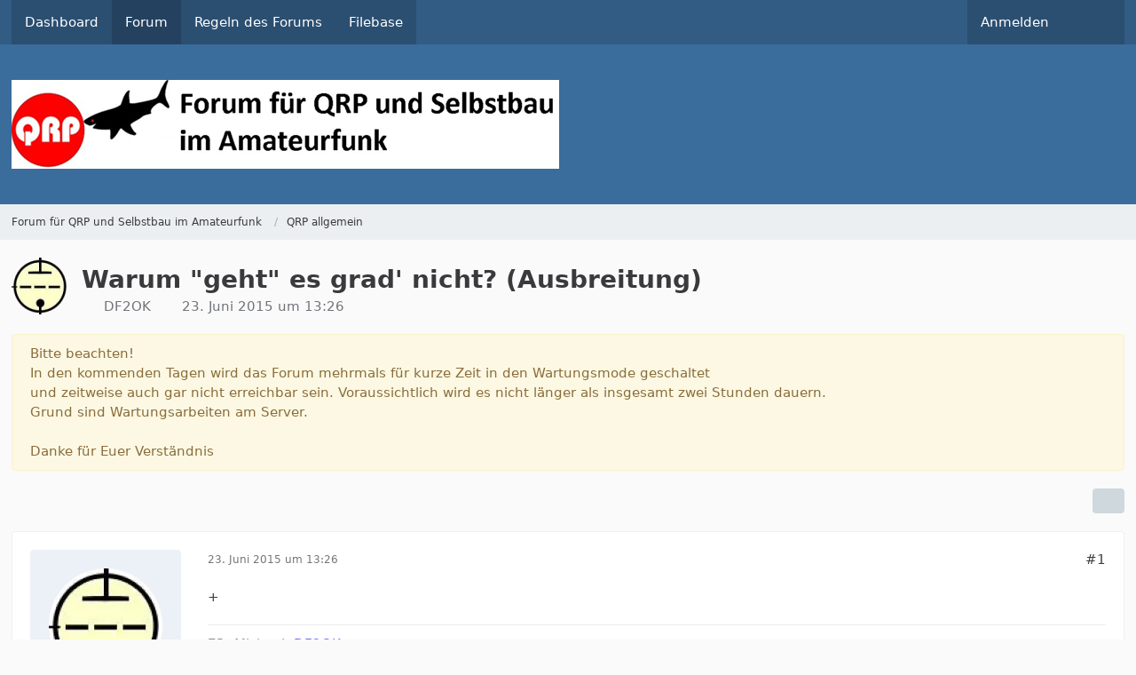

--- FILE ---
content_type: text/html; charset=UTF-8
request_url: https://www.qrpforum.de/forum/index.php?thread/10081-warum-geht-es-grad-nicht-ausbreitung/&postID=78367
body_size: 18888
content:









<!DOCTYPE html>
<html
    dir="ltr"
    lang="de"
    data-color-scheme="system"
>

<head>
	<meta charset="utf-8">
		
	<title>Warum &quot;geht&quot; es grad&#039; nicht? (Ausbreitung) - QRP allgemein - Forum für QRP und Selbstbau im Amateurfunk</title>
	
	<meta name="viewport" content="width=device-width, initial-scale=1">
<meta name="format-detection" content="telephone=no">
<meta property="og:site_name" content="Forum für QRP und Selbstbau im Amateurfunk">
<meta property="og:title" content="Warum &quot;geht&quot; es grad&#039; nicht? (Ausbreitung) - Forum für QRP und Selbstbau im Amateurfunk">
<meta property="og:url" content="https://www.qrpforum.de/forum/index.php?thread/10081-warum-geht-es-grad-nicht-ausbreitung/">
<meta property="og:type" content="article">
<meta property="og:description" content="+">
<meta name="description" content="+">
<meta name="keywords" content="Solar, Weltraum, Sonne, DF2OK, ausbreitung, sturm, bedingungen, f2, ionosphäre, magnet, skov, sonden, tamitha">

<!-- Stylesheets -->
<link rel="stylesheet" type="text/css" href="https://www.qrpforum.de/style/style-1.css?m=1765280213">

<meta name="timezone" content="Europe/Berlin">


<script>
	var WCF_PATH = 'https://www.qrpforum.de/';
	var WSC_API_URL = 'https://www.qrpforum.de/';
	
	var LANGUAGE_ID = 1;
	var LANGUAGE_USE_INFORMAL_VARIANT = false;
	var TIME_NOW = 1769797495;
	var LAST_UPDATE_TIME = 1762847448;
	var ENABLE_DEBUG_MODE = false;
	var ENABLE_PRODUCTION_DEBUG_MODE = true;
	var ENABLE_DEVELOPER_TOOLS = false;
	var PAGE_TITLE = 'Forum für QRP und Selbstbau im Amateurfunk';
	
	var REACTION_TYPES = {"1":{"title":"Gef\u00e4llt mir","renderedIcon":"<img\n\tsrc=\"https:\/\/www.qrpforum.de\/images\/reaction\/like.svg\"\n\talt=\"Gef\u00e4llt mir\"\n\tclass=\"reactionType\"\n\tdata-reaction-type-id=\"1\"\n>","iconPath":"https:\/\/www.qrpforum.de\/images\/reaction\/like.svg","showOrder":1,"reactionTypeID":1,"isAssignable":1},"2":{"title":"Danke","renderedIcon":"<img\n\tsrc=\"https:\/\/www.qrpforum.de\/images\/reaction\/thanks.svg\"\n\talt=\"Danke\"\n\tclass=\"reactionType\"\n\tdata-reaction-type-id=\"2\"\n>","iconPath":"https:\/\/www.qrpforum.de\/images\/reaction\/thanks.svg","showOrder":2,"reactionTypeID":2,"isAssignable":1},"3":{"title":"Haha","renderedIcon":"<img\n\tsrc=\"https:\/\/www.qrpforum.de\/images\/reaction\/haha.svg\"\n\talt=\"Haha\"\n\tclass=\"reactionType\"\n\tdata-reaction-type-id=\"3\"\n>","iconPath":"https:\/\/www.qrpforum.de\/images\/reaction\/haha.svg","showOrder":3,"reactionTypeID":3,"isAssignable":1},"4":{"title":"Verwirrend","renderedIcon":"<img\n\tsrc=\"https:\/\/www.qrpforum.de\/images\/reaction\/confused.svg\"\n\talt=\"Verwirrend\"\n\tclass=\"reactionType\"\n\tdata-reaction-type-id=\"4\"\n>","iconPath":"https:\/\/www.qrpforum.de\/images\/reaction\/confused.svg","showOrder":4,"reactionTypeID":4,"isAssignable":1},"5":{"title":"Traurig","renderedIcon":"<img\n\tsrc=\"https:\/\/www.qrpforum.de\/images\/reaction\/sad.svg\"\n\talt=\"Traurig\"\n\tclass=\"reactionType\"\n\tdata-reaction-type-id=\"5\"\n>","iconPath":"https:\/\/www.qrpforum.de\/images\/reaction\/sad.svg","showOrder":5,"reactionTypeID":5,"isAssignable":1}};
	
	
		{
		const colorScheme = matchMedia("(prefers-color-scheme: dark)").matches ? "dark" : "light";
		document.documentElement.dataset.colorScheme = colorScheme;
	}
	</script>

<script src="https://www.qrpforum.de/js/WoltLabSuite/WebComponent.min.js?v=1762847448"></script>
<script src="https://www.qrpforum.de/js/preload/de.preload.js?v=1762847448"></script>

<script src="https://www.qrpforum.de/js/WoltLabSuite.Core.tiny.min.js?v=1762847448"></script>
<script>
requirejs.config({
	baseUrl: 'https://www.qrpforum.de/js',
	urlArgs: 't=1762847448'
	
});

window.addEventListener('pageshow', function(event) {
	if (event.persisted) {
		window.location.reload();
	}
});

</script>
<script src="https://www.qrpforum.de/js/WoltLabSuite.Forum.tiny.min.js?v=1762847448"></script>
<script src="https://www.qrpforum.de/js/WoltLabSuite.Filebase.tiny.min.js?v=1762847448"></script>
<noscript>
	<style>
		.jsOnly {
			display: none !important;
		}
		
		.noJsOnly {
			display: block !important;
		}
	</style>
</noscript>

<script type="application/ld+json">
{
"@context": "http://schema.org",
"@type": "WebSite",
"url": "https:\/\/www.qrpforum.de\/forum\/",
"potentialAction": {
"@type": "SearchAction",
"target": "https:\/\/www.qrpforum.de\/index.php?search\/&q={search_term_string}",
"query-input": "required name=search_term_string"
}
}
</script>
<link rel="apple-touch-icon" sizes="180x180" href="https://www.qrpforum.de/images/style-1/apple-touch-icon.png">
<link rel="manifest" href="https://www.qrpforum.de/images/style-1/manifest.json">
<link rel="icon" type="image/png" sizes="48x48" href="https://www.qrpforum.de/images/style-1/favicon-48x48.png">
<meta name="msapplication-config" content="https://www.qrpforum.de/images/style-1/browserconfig.xml">
<meta name="theme-color" content="#3a6d9c">
<script>
    {
        document.querySelector('meta[name="theme-color"]').content = window.getComputedStyle(document.documentElement).getPropertyValue("--wcfPageThemeColor");
    }
</script>

	
			<link rel="canonical" href="https://www.qrpforum.de/forum/index.php?thread/10081-warum-geht-es-grad-nicht-ausbreitung/">
		
						<link rel="next" href="https://www.qrpforum.de/forum/index.php?thread/10081-warum-geht-es-grad-nicht-ausbreitung/&amp;pageNo=2">
		
		</head>

<body id="tpl_wbb_thread"
	itemscope itemtype="http://schema.org/WebPage" itemid="https://www.qrpforum.de/forum/index.php?thread/10081-warum-geht-es-grad-nicht-ausbreitung/"	data-template="thread" data-application="wbb" data-page-id="60" data-page-identifier="com.woltlab.wbb.Thread"	data-board-id="15" data-thread-id="10081"	class="">

<span id="top"></span>

<div id="pageContainer" class="pageContainer">
	
	
	<div id="pageHeaderContainer" class="pageHeaderContainer">
	<header id="pageHeader" class="pageHeader">
		<div id="pageHeaderPanel" class="pageHeaderPanel">
			<div class="layoutBoundary">
				<div class="box mainMenu" data-box-identifier="com.woltlab.wcf.MainMenu">
			
		
	<div class="boxContent">
		<nav aria-label="Hauptmenü">
	<ol class="boxMenu">
		
		
					<li class="" data-identifier="com.woltlab.wcf.Dashboard">
				<a href="https://www.qrpforum.de/index.php?dashboard/" class="boxMenuLink">
					<span class="boxMenuLinkTitle">Dashboard</span>
														</a>
				
				</li>				
									<li class="active" data-identifier="com.woltlab.wbb.BoardList">
				<a href="https://www.qrpforum.de/forum/" class="boxMenuLink" aria-current="page">
					<span class="boxMenuLinkTitle">Forum</span>
														</a>
				
				</li>				
									<li class="" data-identifier="com.woltlab.wcf.generic32">
				<a href="https://www.qrpforum.de/Nutzungsbedingungen.pdf" class="boxMenuLink">
					<span class="boxMenuLinkTitle">Regeln des Forums</span>
														</a>
				
				</li>				
									<li class="" data-identifier="com.woltlab.filebase.FileList">
				<a href="https://www.qrpforum.de/filebase/" class="boxMenuLink">
					<span class="boxMenuLinkTitle">Filebase</span>
														</a>
				
				</li>				
																	
		
	</ol>
</nav>	</div>
</div><button type="button" class="pageHeaderMenuMobile" aria-expanded="false" aria-label="Menü">
	<span class="pageHeaderMenuMobileInactive">
		<fa-icon size="32" name="bars"></fa-icon>
	</span>
	<span class="pageHeaderMenuMobileActive">
		<fa-icon size="32" name="xmark"></fa-icon>
	</span>
</button>
				
				<nav id="topMenu" class="userPanel">
	<ul class="userPanelItems">
									<li id="pageLanguageContainer">
					</li>
						<li id="userLogin">
				<a
					class="loginLink"
					href="https://www.qrpforum.de/index.php?login/&amp;url=https%3A%2F%2Fwww.qrpforum.de%2Fforum%2Findex.php%3Fthread%2F10081-warum-geht-es-grad-nicht-ausbreitung%2F%26postID%3D78367"
					rel="nofollow"
				>Anmelden</a>
			</li>
				
								
							
		<!-- page search -->
		<li>
			<a href="https://www.qrpforum.de/index.php?search/" id="userPanelSearchButton" class="jsTooltip" title="Suche"><fa-icon size="32" name="magnifying-glass"></fa-icon> <span>Suche</span></a>
		</li>
	</ul>
</nav>
	<a
		href="https://www.qrpforum.de/index.php?login/&amp;url=https%3A%2F%2Fwww.qrpforum.de%2Fforum%2Findex.php%3Fthread%2F10081-warum-geht-es-grad-nicht-ausbreitung%2F%26postID%3D78367"
		class="userPanelLoginLink jsTooltip"
		title="Anmelden"
		rel="nofollow"
	>
		<fa-icon size="32" name="arrow-right-to-bracket"></fa-icon>
	</a>
			</div>
		</div>
		
		<div id="pageHeaderFacade" class="pageHeaderFacade">
			<div class="layoutBoundary">
				<div id="pageHeaderLogo" class="pageHeaderLogo">
		
	<a href="https://www.qrpforum.de/forum/" aria-label="Forum für QRP und Selbstbau im Amateurfunk">
		<img src="https://www.qrpforum.de/images/style-1/pageLogo-47430d3c.jpg" alt="" class="pageHeaderLogoLarge" height="100" width="617" loading="eager">
		<img src="https://www.qrpforum.de/images/default-logo-small.png" alt="" class="pageHeaderLogoSmall" height="60" width="110" loading="eager">
		
		
	</a>
</div>
				
					

					
		
			
	
<button type="button" id="pageHeaderSearchMobile" class="pageHeaderSearchMobile" aria-expanded="false" aria-label="Suche">
	<fa-icon size="32" name="magnifying-glass"></fa-icon>
</button>

<div id="pageHeaderSearch" class="pageHeaderSearch">
	<form method="post" action="https://www.qrpforum.de/index.php?search/">
		<div id="pageHeaderSearchInputContainer" class="pageHeaderSearchInputContainer">
			<div class="pageHeaderSearchType dropdown">
				<a href="#" class="button dropdownToggle" id="pageHeaderSearchTypeSelect">
					<span class="pageHeaderSearchTypeLabel">Dieses Thema</span>
					<fa-icon size="16" name="caret-down" solid></fa-icon>
				</a>
				<ul class="dropdownMenu">
					<li><a href="#" data-extended-link="https://www.qrpforum.de/index.php?search/&amp;extended=1" data-object-type="everywhere">Alles</a></li>
					<li class="dropdownDivider"></li>
					
											<li><a href="#" data-extended-link="https://www.qrpforum.de/index.php?search/&amp;extended=1&amp;type=com.woltlab.wbb.post" data-object-type="com.woltlab.wbb.post" data-parameters='{ "threadID": 10081 }'>Dieses Thema</a></li>		<li><a href="#" data-extended-link="https://www.qrpforum.de/index.php?search/&amp;extended=1&amp;type=com.woltlab.wbb.post" data-object-type="com.woltlab.wbb.post" data-parameters='{ "boardID": 15 }'>Dieses Forum</a></li>
						
						<li class="dropdownDivider"></li>
					
					
																													<li><a href="#" data-extended-link="https://www.qrpforum.de/index.php?search/&amp;type=com.woltlab.wcf.page&amp;extended=1" data-object-type="com.woltlab.wcf.page">Seiten</a></li>
																																			<li><a href="#" data-extended-link="https://www.qrpforum.de/index.php?search/&amp;type=com.woltlab.wbb.post&amp;extended=1" data-object-type="com.woltlab.wbb.post">Forum</a></li>
																								<li><a href="#" data-extended-link="https://www.qrpforum.de/index.php?search/&amp;type=com.woltlab.filebase.file&amp;extended=1" data-object-type="com.woltlab.filebase.file">Dateien</a></li>
																								<li><a href="#" data-extended-link="https://www.qrpforum.de/index.php?search/&amp;type=com.woltlab.blog.entry&amp;extended=1" data-object-type="com.woltlab.blog.entry">Blog-Artikel</a></li>
																
					<li class="dropdownDivider"></li>
					<li><a class="pageHeaderSearchExtendedLink" href="https://www.qrpforum.de/index.php?search/&amp;extended=1">Erweiterte Suche</a></li>
				</ul>
			</div>
			
			<input type="search" name="q" id="pageHeaderSearchInput" class="pageHeaderSearchInput" placeholder="Suchbegriff eingeben" autocomplete="off" value="">
			
			<button type="submit" class="pageHeaderSearchInputButton button" title="Suche">
				<fa-icon size="16" name="magnifying-glass"></fa-icon>
			</button>
			
			<div id="pageHeaderSearchParameters"></div>
			
					</div>
	</form>
</div>

	</div>
		</div>
	</header>
	
	
</div>
	
	
	
	
	
	<div class="pageNavigation">
	<div class="layoutBoundary">
			<nav class="breadcrumbs" aria-label="Verlaufsnavigation">
		<ol class="breadcrumbs__list" itemprop="breadcrumb" itemscope itemtype="http://schema.org/BreadcrumbList">
			<li class="breadcrumbs__item" title="Forum für QRP und Selbstbau im Amateurfunk" itemprop="itemListElement" itemscope itemtype="http://schema.org/ListItem">
							<a class="breadcrumbs__link" href="https://www.qrpforum.de/forum/" itemprop="item">
																<span class="breadcrumbs__title" itemprop="name">Forum für QRP und Selbstbau im Amateurfunk</span>
							</a>
															<meta itemprop="position" content="1">
																					</li>
														
											<li class="breadcrumbs__item" title="QRP allgemein" itemprop="itemListElement" itemscope itemtype="http://schema.org/ListItem">
							<a class="breadcrumbs__link" href="https://www.qrpforum.de/forum/index.php?board/15-qrp-allgemein/" itemprop="item">
																	<span class="breadcrumbs__parent_indicator">
										<fa-icon size="16" name="arrow-left-long"></fa-icon>
									</span>
																<span class="breadcrumbs__title" itemprop="name">QRP allgemein</span>
							</a>
															<meta itemprop="position" content="2">
																					</li>
		</ol>
	</nav>
	</div>
</div>
	
	
	
	<section id="main" class="main" role="main" 	itemprop="mainEntity" itemscope itemtype="http://schema.org/DiscussionForumPosting"
	itemid="https://www.qrpforum.de/forum/index.php?thread/10081-warum-geht-es-grad-nicht-ausbreitung/#post78359"
>
		<div class="layoutBoundary">
			

						
			<div id="content" class="content">
								
																<header class="contentHeader messageGroupContentHeader wbbThread" data-thread-id="10081" data-is-closed="0" data-is-deleted="0" data-is-disabled="0" data-is-sticky="0" data-is-announcement="0" data-is-link="0">
		<div class="contentHeaderIcon">
			<img src="https://www.qrpforum.de/images/avatars/1d/289-1d7aa5819477e1516715028489e92d9931b7d64a.webp" width="64" height="64" alt="" class="userAvatarImage" loading="lazy">
															
		</div>

		<div class="contentHeaderTitle">
			<h1 class="contentTitle" itemprop="name headline">Warum &quot;geht&quot; es grad&#039; nicht? (Ausbreitung)</h1>
			<ul class="inlineList contentHeaderMetaData">
				

				

									<li>
						<fa-icon size="16" name="user"></fa-icon>
						<a href="https://www.qrpforum.de/index.php?user/58-df2ok/" data-object-id="58" class="userLink">DF2OK</a>					</li>
				
				<li>
					<fa-icon size="16" name="clock"></fa-icon>
					<a href="https://www.qrpforum.de/forum/index.php?thread/10081-warum-geht-es-grad-nicht-ausbreitung/"><woltlab-core-date-time date="2015-06-23T11:26:14+00:00">23. Juni 2015 um 13:26</woltlab-core-date-time></a>
				</li>

				
				
				
			</ul>

			<meta itemprop="url" content="https://www.qrpforum.de/forum/index.php?thread/10081-warum-geht-es-grad-nicht-ausbreitung/">
			<meta itemprop="commentCount" content="37">
					</div>

		
	</header>
													
				
	<div class="userNotice">
			
		
		
					
			<div class="warning notice noticeDismissible active" role="status">
											<button type="button" class="jsDismissNoticeButton jsTooltip" data-object-id="4" title="Hinweis dauerhaft ausblenden">
							<fa-icon size="16" name="xmark"></fa-icon>
						</button>
										
					Bitte beachten!<br>
In den kommenden Tagen wird das Forum mehrmals für kurze Zeit in den Wartungsmode geschaltet<br>
und zeitweise auch gar nicht erreichbar sein. Voraussichtlich wird es nicht länger als insgesamt zwei Stunden dauern. <br>
Grund sind Wartungsarbeiten am Server.<br>
<br>
Danke für Euer Verständnis				</div>
		
		</div>
				
				
				
				

				




	<div class="contentInteraction">
					<div class="contentInteractionPagination paginationTop">
				<woltlab-core-pagination page="1" count="2" url="https://www.qrpforum.de/forum/index.php?thread/10081-warum-geht-es-grad-nicht-ausbreitung/"></woltlab-core-pagination>			</div>
		
					<div class="contentInteractionButtonContainer">
				
									 <div class="contentInteractionShareButton">
						<button type="button" class="button small wsShareButton jsTooltip" title="Teilen" data-link="https://www.qrpforum.de/forum/index.php?thread/10081-warum-geht-es-grad-nicht-ausbreitung/" data-link-title="Warum &quot;geht&quot; es grad&#039; nicht? (Ausbreitung)" data-bbcode="[thread]10081[/thread]">
		<fa-icon size="16" name="share-nodes"></fa-icon>
	</button>					</div>
				
							</div>
			</div>


	<div class="section">
		<ul
			class="wbbThreadPostList messageList jsClipboardContainer"
			data-is-last-page="false"
			data-last-post-time="1441643412"
			data-page-no="1"
			data-type="com.woltlab.wbb.post"
		>
							



			
		
		
		
	
	
			<li
			id="post78359"
			class="
				anchorFixedHeader
				messageGroupStarter											"
		>
			<article class="wbbPost message messageSidebarOrientationLeft jsClipboardObject jsMessage userOnlineGroupMarking3"
				data-post-id="78359" data-can-edit="0" data-can-edit-inline="0"
				data-is-closed="0" data-is-deleted="0" data-is-disabled="0"
								data-object-id="78359" data-object-type="com.woltlab.wbb.likeablePost" data-user-id="58"											>
				<meta itemprop="datePublished" content="2015-06-23T13:26:14+02:00">
									<meta itemprop="dateModified" content="2019-05-20T12:47:28+02:00">
													 
	
<aside role="presentation" class="messageSidebar member" itemprop="author" itemscope itemtype="http://schema.org/Person">
	<div class="messageAuthor">
		
		
								
							<div class="userAvatar">
					<a href="https://www.qrpforum.de/index.php?user/58-df2ok/" aria-hidden="true" tabindex="-1"><img src="https://www.qrpforum.de/images/avatars/1d/289-1d7aa5819477e1516715028489e92d9931b7d64a.webp" width="128" height="128" alt="" class="userAvatarImage" loading="lazy"></a>					
									</div>
						
			<div class="messageAuthorContainer">
				<a href="https://www.qrpforum.de/index.php?user/58-df2ok/" class="username userLink" data-object-id="58" itemprop="url">
					<span itemprop="name">DF2OK</span>
				</a>
														
					
							</div>
			
							
				
							
						</div>
	
			
		
					
				
		
	</aside>
				
				<div class="messageContent">
					<header class="messageHeader">
						<div class="messageHeaderBox">
							<ul class="messageHeaderMetaData">
								<li><a href="https://www.qrpforum.de/forum/index.php?thread/10081-warum-geht-es-grad-nicht-ausbreitung/&amp;postID=78359#post78359" class="permalink messagePublicationTime"><woltlab-core-date-time date="2015-06-23T11:26:14+00:00">23. Juni 2015 um 13:26</woltlab-core-date-time></a></li>
								
								
							</ul>
							
							<ul class="messageStatus">
																																																
								
							</ul>
						</div>
						
						<ul class="messageQuickOptions">
															
														
															<li>
									<a href="https://www.qrpforum.de/forum/index.php?thread/10081-warum-geht-es-grad-nicht-ausbreitung/&amp;postID=78359#post78359" class="jsTooltip wsShareButton" title="Teilen" data-link-title="Warum &quot;geht&quot; es grad&#039; nicht? (Ausbreitung)">#1</a>
								</li>
														
														
							
						</ul>
						
						
					</header>
					
					<div class="messageBody">
												
												
						
						
						<div class="messageText" itemprop="text">
														
							<p>+</p>						</div>
						
						
					</div>
					
					<footer class="messageFooter">
												
													<div class="messageSignature">
								<div><p>73, Michael, <a href="https://www.qsl.net/df2ok/" class="externalURL" target="_blank" rel="nofollow noopener ugc">DF2OK</a>.<br><sub><sup>~ AFU seit 1975 ~ DARC ~ G-QRP-Club ~ </sup></sub><a href="https://www.qrpforum.de/index.php?user/58-df2ok/#about"><sub><sup>DL-QRP-AG</sup></sub></a><sub><sup> GM ~ AGCW ~ FISTS ~ QRPARCI ~ SKCC ~ </sup></sub><a href="https://www.qrz.com/db/df2ok" class="externalURL" target="_blank" rel="nofollow noopener ugc"><sub><sup>QRZ.COM</sup></sub></a><sub><sup> ~ </sup></sub><a href="https://www.youtube.com/@MHEletronic/videos" class="externalURL" target="_blank" rel="nofollow noopener ugc"><sub><sup>YouTube</sup></sub></a><sub><sup> ~</sup></sub><br><i><strong><sub><sup>- Morsecode ~ The ART of communication. - </sup></sub></strong><sub><sup>(DF2OK)</sup></sub></i><sub><sup> </sup></sub><i><sub><sup>- </sup></sub></i><sub><sup>No computer required, just skill.</sup></sub></p></div>
							</div>
												
						
						
						<div class="messageFooterNotes">
															<p class="messageFooterNote wbbPostEditNote">6 Mal editiert, zuletzt von <a href="https://www.qrpforum.de/index.php?user/58-df2ok/" class="userLink" data-object-id="58">DF2OK</a> (<woltlab-core-date-time date="2019-05-20T10:47:28+00:00">20. Mai 2019 um 12:47</woltlab-core-date-time>)</p>
														
														
														
														
							
						</div>
						
						<div class="messageFooterGroup">
							
																					
							<ul class="messageFooterButtonsExtra buttonList smallButtons jsMobileNavigationExtra">
																																								
							</ul>
							
							<ul class="messageFooterButtons buttonList smallButtons jsMobileNavigation">
																																								
							</ul>
						</div>

						
					</footer>
				</div>
			</article>
		</li>
		
	
	
		
		
				
		
		
		
	
	
			<li
			id="post78363"
			class="
				anchorFixedHeader
															"
		>
			<article class="wbbPost message messageSidebarOrientationLeft jsClipboardObject jsMessage userOnlineGroupMarking3"
				data-post-id="78363" data-can-edit="0" data-can-edit-inline="0"
				data-is-closed="0" data-is-deleted="0" data-is-disabled="0"
								data-object-id="78363" data-object-type="com.woltlab.wbb.likeablePost" data-user-id="1996"													itemprop="comment"
					itemscope itemtype="http://schema.org/Comment"
					itemid="https://www.qrpforum.de/forum/index.php?thread/10081-warum-geht-es-grad-nicht-ausbreitung/&amp;postID=78363#post78363"
							>
				<meta itemprop="datePublished" content="2015-06-23T14:56:49+02:00">
													<meta itemprop="url" content="https://www.qrpforum.de/forum/index.php?thread/10081-warum-geht-es-grad-nicht-ausbreitung/&amp;postID=78363#post78363">
								
<aside role="presentation" class="messageSidebar member" itemprop="author" itemscope itemtype="http://schema.org/Person">
	<div class="messageAuthor">
		
		
								
							<div class="userAvatar">
					<a href="https://www.qrpforum.de/index.php?user/1996-dl4drg/" aria-hidden="true" tabindex="-1"><img src="https://www.qrpforum.de/images/avatars/cb/162-cbb4469cf178f41e580e1cd72e0de3816a278d3e.gif" width="128" height="128" alt="" class="userAvatarImage" loading="lazy"></a>					
									</div>
						
			<div class="messageAuthorContainer">
				<a href="https://www.qrpforum.de/index.php?user/1996-dl4drg/" class="username userLink" data-object-id="1996" itemprop="url">
					<span itemprop="name">DL4DRG</span>
				</a>
														
					
							</div>
			
							
				
							
						</div>
	
			
		
					
				
		
	</aside>
				
				<div class="messageContent">
					<header class="messageHeader">
						<div class="messageHeaderBox">
							<ul class="messageHeaderMetaData">
								<li><a href="https://www.qrpforum.de/forum/index.php?thread/10081-warum-geht-es-grad-nicht-ausbreitung/&amp;postID=78363#post78363" class="permalink messagePublicationTime"><woltlab-core-date-time date="2015-06-23T12:56:49+00:00">23. Juni 2015 um 14:56</woltlab-core-date-time></a></li>
								
								
							</ul>
							
							<ul class="messageStatus">
																																																
								
							</ul>
						</div>
						
						<ul class="messageQuickOptions">
															
														
															<li>
									<a href="https://www.qrpforum.de/forum/index.php?thread/10081-warum-geht-es-grad-nicht-ausbreitung/&amp;postID=78363#post78363" class="jsTooltip wsShareButton" title="Teilen" data-link-title="warum es gerade nicht geht">#2</a>
								</li>
														
														
							
						</ul>
						
						
					</header>
					
					<div class="messageBody">
												
												
						
						
						<div class="messageText" itemprop="text">
														
							<p>Hallochen<br>Ich finde der Artikel ist für 80 % der Funkamateuere nichts sagend, weil sie diese Sachen nicht Studiert haben.<br>Hoch Wissenschaftliche Tabellen und Graphiken findet man im Internet genug.<br>Nur eine verständliche Erklärung ( ich selber finde mich nicht in der Lage die zu machen) was denn nun bei K=5 und A= 54 für die Funkamateure relevant ist findet man nicht. <br>Reinhard</p>						</div>
						
						
					</div>
					
					<footer class="messageFooter">
												
												
						
						
						<div class="messageFooterNotes">
														
														
														
														
							
						</div>
						
						<div class="messageFooterGroup">
							
																					
							<ul class="messageFooterButtonsExtra buttonList smallButtons jsMobileNavigationExtra">
																																								
							</ul>
							
							<ul class="messageFooterButtons buttonList smallButtons jsMobileNavigation">
																																								
							</ul>
						</div>

						
					</footer>
				</div>
			</article>
		</li>
		
	
	
		
		
				
		
		
		
	
	
			<li
			id="post78365"
			class="
				anchorFixedHeader
															"
		>
			<article class="wbbPost message messageSidebarOrientationLeft jsClipboardObject jsMessage userOnlineGroupMarking3"
				data-post-id="78365" data-can-edit="0" data-can-edit-inline="0"
				data-is-closed="0" data-is-deleted="0" data-is-disabled="0"
								data-object-id="78365" data-object-type="com.woltlab.wbb.likeablePost" data-user-id="1080"													itemprop="comment"
					itemscope itemtype="http://schema.org/Comment"
					itemid="https://www.qrpforum.de/forum/index.php?thread/10081-warum-geht-es-grad-nicht-ausbreitung/&amp;postID=78365#post78365"
							>
				<meta itemprop="datePublished" content="2015-06-23T15:21:03+02:00">
													<meta itemprop="url" content="https://www.qrpforum.de/forum/index.php?thread/10081-warum-geht-es-grad-nicht-ausbreitung/&amp;postID=78365#post78365">
								
<aside role="presentation" class="messageSidebar member" itemprop="author" itemscope itemtype="http://schema.org/Person">
	<div class="messageAuthor">
		
		
								
							<div class="userAvatar">
					<a href="https://www.qrpforum.de/index.php?user/1080-dl3naa/" aria-hidden="true" tabindex="-1"><img src="https://www.qrpforum.de/images/avatars/af/383-afd8d184fcbc278c14698baaa955c600ae506296.webp" width="128" height="128" alt="" class="userAvatarImage" loading="lazy"></a>					
									</div>
						
			<div class="messageAuthorContainer">
				<a href="https://www.qrpforum.de/index.php?user/1080-dl3naa/" class="username userLink" data-object-id="1080" itemprop="url">
					<span itemprop="name">dl3naa</span>
				</a>
														
					
							</div>
			
							
				
							
						</div>
	
			
		
					
				
		
	</aside>
				
				<div class="messageContent">
					<header class="messageHeader">
						<div class="messageHeaderBox">
							<ul class="messageHeaderMetaData">
								<li><a href="https://www.qrpforum.de/forum/index.php?thread/10081-warum-geht-es-grad-nicht-ausbreitung/&amp;postID=78365#post78365" class="permalink messagePublicationTime"><woltlab-core-date-time date="2015-06-23T13:21:03+00:00">23. Juni 2015 um 15:21</woltlab-core-date-time></a></li>
								
								
							</ul>
							
							<ul class="messageStatus">
																																																
								
							</ul>
						</div>
						
						<ul class="messageQuickOptions">
															
														
															<li>
									<a href="https://www.qrpforum.de/forum/index.php?thread/10081-warum-geht-es-grad-nicht-ausbreitung/&amp;postID=78365#post78365" class="jsTooltip wsShareButton" title="Teilen" data-link-title="Warum &quot;geht&quot; es grad&#039; nicht? (Ausbreitung)">#3</a>
								</li>
														
														
							
						</ul>
						
						
					</header>
					
					<div class="messageBody">
												
												
						
						
						<div class="messageText" itemprop="text">
														
							<p>Hallo Reinhard!</p><p>Vielleicht hilft Dir diese kleine Übersicht weiter (mir persönlich wäre sie zu grob):</p><p><a href="http://image.slidesharecdn.com/radiopropagation101-141231201444-conversion-gate01/95/radio-propagation-101-10-638.jpg?cb=1420058206" class="externalURL" target="_blank" rel="nofollow noopener ugc">http://image.slidesharecdn.com/radiopropagati…g?cb=1420058206</a></p><p>73!<br>Peter</p>						</div>
						
						
					</div>
					
					<footer class="messageFooter">
												
													<div class="messageSignature">
								<div><p>DL3NAA<br>Name: Peter<br>QTH: Kehl (JN38VN)<br>DOK B14, HSC 1023, VHSC 186<br>QRP von 80 Meter bis 10 Meter CW</p><p>Life is too short for QRP!</p><p>Satis longa vita - Das Leben ist lange genug! (Seneca)</p></div>
							</div>
												
						
						
						<div class="messageFooterNotes">
														
														
														
														
							
						</div>
						
						<div class="messageFooterGroup">
							
																					
							<ul class="messageFooterButtonsExtra buttonList smallButtons jsMobileNavigationExtra">
																																								
							</ul>
							
							<ul class="messageFooterButtons buttonList smallButtons jsMobileNavigation">
																																								
							</ul>
						</div>

						
					</footer>
				</div>
			</article>
		</li>
		
	
	
		
		
				
		
		
		
	
	
			<li
			id="post78367"
			class="
				anchorFixedHeader
															"
		>
			<article class="wbbPost message messageSidebarOrientationLeft jsClipboardObject jsMessage userOnlineGroupMarking3"
				data-post-id="78367" data-can-edit="0" data-can-edit-inline="0"
				data-is-closed="0" data-is-deleted="0" data-is-disabled="0"
								data-object-id="78367" data-object-type="com.woltlab.wbb.likeablePost" data-user-id="2640"													itemprop="comment"
					itemscope itemtype="http://schema.org/Comment"
					itemid="https://www.qrpforum.de/forum/index.php?thread/10081-warum-geht-es-grad-nicht-ausbreitung/&amp;postID=78367#post78367"
							>
				<meta itemprop="datePublished" content="2015-06-23T15:48:52+02:00">
													<meta itemprop="url" content="https://www.qrpforum.de/forum/index.php?thread/10081-warum-geht-es-grad-nicht-ausbreitung/&amp;postID=78367#post78367">
								
<aside role="presentation" class="messageSidebar member" itemprop="author" itemscope itemtype="http://schema.org/Person">
	<div class="messageAuthor">
		
		
								
							<div class="userAvatar">
					<a href="https://www.qrpforum.de/index.php?user/2640-dm3da/" aria-hidden="true" tabindex="-1"><img src="[data-uri]" width="128" height="128" alt="" class="userAvatarImage"></a>					
									</div>
						
			<div class="messageAuthorContainer">
				<a href="https://www.qrpforum.de/index.php?user/2640-dm3da/" class="username userLink" data-object-id="2640" itemprop="url">
					<span itemprop="name">DM3DA</span>
				</a>
														
					
							</div>
			
							
				
							
						</div>
	
			
		
					
				
		
	</aside>
				
				<div class="messageContent">
					<header class="messageHeader">
						<div class="messageHeaderBox">
							<ul class="messageHeaderMetaData">
								<li><a href="https://www.qrpforum.de/forum/index.php?thread/10081-warum-geht-es-grad-nicht-ausbreitung/&amp;postID=78367#post78367" class="permalink messagePublicationTime"><woltlab-core-date-time date="2015-06-23T13:48:52+00:00">23. Juni 2015 um 15:48</woltlab-core-date-time></a></li>
								
								
							</ul>
							
							<ul class="messageStatus">
																																																
								
							</ul>
						</div>
						
						<ul class="messageQuickOptions">
															
														
															<li>
									<a href="https://www.qrpforum.de/forum/index.php?thread/10081-warum-geht-es-grad-nicht-ausbreitung/&amp;postID=78367#post78367" class="jsTooltip wsShareButton" title="Teilen" data-link-title="Warum &quot;geht&quot; es grad&#039; nicht? (Ausbreitung)">#4</a>
								</li>
														
														
							
						</ul>
						
						
					</header>
					
					<div class="messageBody">
												
												
						
						
						<div class="messageText" itemprop="text">
														
							<p>Hallo Leute,</p><p>ich habe mir diese Werte als Faustregel gemerkt:</p><ul>
<li> A &lt; 10: ruhige Ionosphere</li>
<li> A &gt; 30: gestörte Ionosphere (Aurora oder Bandöffnungen auf 160 m<br>möglich).</li>
<li> K  2: ruhige Magnetik</li>
<li> K  4: aktiv oder gestört (Aurora möglich)</li>
<li> SFI &gt; 100: obere Bänder offen (Solar Flux Index 10,7 cm, F10.7)</li>
</ul>
<p><br>Das ist schon sehr grob, aber so sind meine Faustregeln eben <img src="https://www.qrpforum.de/images/smilies/emojione/263a.png" alt=":)" title="smile" class="smiley" srcset="https://www.qrpforum.de/images/smilies/emojione/263a@2x.png 2x" height="23" width="23" loading="eager" translate="no"> Die Zahlen sind ausreichend um die aktuellen Werte einordnen zu können: K = 5 und A = 54 ist viel.</p><p>73 Daniel DM3DA</p>						</div>
						
						
					</div>
					
					<footer class="messageFooter">
												
													<div class="messageSignature">
								<div><p>Daniel DM3DA, Düsseldorf JO31jf, DOK R01 +++ Morse-Hörspiele auf <a href="http://dm3da.tuxomania.net" class="externalURL" target="_blank" rel="nofollow noopener ugc">http://dm3da.tuxomania.net</a></p></div>
							</div>
												
						
						
						<div class="messageFooterNotes">
														
														
														
														
							
						</div>
						
						<div class="messageFooterGroup">
							
																					
							<ul class="messageFooterButtonsExtra buttonList smallButtons jsMobileNavigationExtra">
																																								
							</ul>
							
							<ul class="messageFooterButtons buttonList smallButtons jsMobileNavigation">
																																								
							</ul>
						</div>

						
					</footer>
				</div>
			</article>
		</li>
		
	
	
		
		
				
		
		
		
	
	
			<li
			id="post78368"
			class="
				anchorFixedHeader
															"
		>
			<article class="wbbPost message messageSidebarOrientationLeft jsClipboardObject jsMessage userOnlineGroupMarking3"
				data-post-id="78368" data-can-edit="0" data-can-edit-inline="0"
				data-is-closed="0" data-is-deleted="0" data-is-disabled="0"
								data-object-id="78368" data-object-type="com.woltlab.wbb.likeablePost" data-user-id="3092"													itemprop="comment"
					itemscope itemtype="http://schema.org/Comment"
					itemid="https://www.qrpforum.de/forum/index.php?thread/10081-warum-geht-es-grad-nicht-ausbreitung/&amp;postID=78368#post78368"
							>
				<meta itemprop="datePublished" content="2015-06-23T16:04:42+02:00">
													<meta itemprop="url" content="https://www.qrpforum.de/forum/index.php?thread/10081-warum-geht-es-grad-nicht-ausbreitung/&amp;postID=78368#post78368">
								
<aside role="presentation" class="messageSidebar member" itemprop="author" itemscope itemtype="http://schema.org/Person">
	<div class="messageAuthor">
		
		
								
							<div class="userAvatar">
					<a href="https://www.qrpforum.de/index.php?user/3092-dh4nwg/" aria-hidden="true" tabindex="-1"><img src="[data-uri]" width="128" height="128" alt="" class="userAvatarImage"></a>					
									</div>
						
			<div class="messageAuthorContainer">
				<a href="https://www.qrpforum.de/index.php?user/3092-dh4nwg/" class="username userLink" data-object-id="3092" itemprop="url">
					<span itemprop="name">DH4NWG</span>
				</a>
														
					
							</div>
			
							
				
							
						</div>
	
			
		
					
				
		
	</aside>
				
				<div class="messageContent">
					<header class="messageHeader">
						<div class="messageHeaderBox">
							<ul class="messageHeaderMetaData">
								<li><a href="https://www.qrpforum.de/forum/index.php?thread/10081-warum-geht-es-grad-nicht-ausbreitung/&amp;postID=78368#post78368" class="permalink messagePublicationTime"><woltlab-core-date-time date="2015-06-23T14:04:42+00:00">23. Juni 2015 um 16:04</woltlab-core-date-time></a></li>
								
								
							</ul>
							
							<ul class="messageStatus">
																																																
								
							</ul>
						</div>
						
						<ul class="messageQuickOptions">
															
														
															<li>
									<a href="https://www.qrpforum.de/forum/index.php?thread/10081-warum-geht-es-grad-nicht-ausbreitung/&amp;postID=78368#post78368" class="jsTooltip wsShareButton" title="Teilen" data-link-title="Warum &quot;geht&quot; es grad&#039; nicht? (Ausbreitung)">#5</a>
								</li>
														
														
							
						</ul>
						
						
					</header>
					
					<div class="messageBody">
												
												
						
						
						<div class="messageText" itemprop="text">
														
							<p>Hallöchen Reinhard</p><p>Ich gehe davon aus, dass weit mehr als 80% der Funkamateure das nicht studiert haben - zumindest nicht im Sinne eines akademischen Studiums auf der Universität oder einer anderen Hochschule.<br>Ich auch nicht.</p><p>Trotzdem denke ich, dass sehr viele derer, die sich mit Ausbreitungsbedingungen auf Kurzwelle beschäftigen, sich auch mit diesen Kennzahlen beschäftigen (zugegeben, das sind heute vielleicht nichtmal 20% der Amateure, die sich mit Ausbreitungsbedingungen beschäftigen).<br>Ausserdem steht in regelmäßigen Abständen dazu ein Artikel in einer Funker-Zeitschrift wie der CQ-DL. Und dann gibts sehr viele Seiten im Netz, welche das so erklären, dass ich es schon als "allgemeinverständlich" definieren würde. Zum Beispiel hier:</p><p><a href="http://www.qslnet.de/member/dl1zav/Funkwetter.htm" class="externalURL" target="_blank" rel="nofollow noopener ugc">http://www.qslnet.de/member/dl1zav/Funkwetter.htm</a></p><p>Auch auf der DARC Seite gibts da ein Funkwetterlexikon. Mit ein wenig Interesse hat man dann schnell die "Grundzusammenhänge" gemerkt (wie: K über 3 -&gt; zunehmender Sturm -&gt; schlechte Bedingungen -&gt; K&gt;6 -&gt; schwerer Sturm -&gt; kaum KW Betrieb mehr möglich<br>Populärwissenschaftlich bekommt man das im "Wochenrückblick" dann beim (DL-)Rundspruch nochmal erzählt - aber eben im Rückblick.</p><p>Der VORTEIL der verlinkten Seiten ist, dass sie "in Echtzeit" eine Fülle von Information enthalten. Eine Wetterkarte mit Hoch- und Tiefdruckgebieten, Fronten und Windangaben sagt sehr vielen Menschen nichts. Wer sich ein bisserl mit Wetter und seinen Phänomenen beschäftigt will aber keinesfalls drauf verzichten. Die Aussagequalität "morgen 40% Nierschlagswahrscheinlichkeit" ist ihm zu wenig, auch wenn er nicht Meteorologie studiert hat.</p><p>Gerade unter uns QRP-Selbstbauern dürften doch die "technisch und naturwissenschaftlich Interessierten" in der Mehrheit sein. Nach 3 Tagen Internet-surfen mit dem verlinkten Seiten als Grundlage hat man genug "studiert", um da etwas interpretieren zu können - zumindest aber, um von diesen Phänomenen fasziniert zu sein.........</p><p>Ich bedanke mich auf jedenfall für diese Zusammenstellung aus Anlass des heutigen, schweren Sturms.</p><p>73 de Martin</p>						</div>
						
						
					</div>
					
					<footer class="messageFooter">
												
													<div class="messageSignature">
								<div><p>vy 72/73 de Martin, DH4NWG</p><p>hpe cuagn !!</p><p>DARC DOK B12  |  DL-QRP-AG #490  |  FISTS #18187  |  SKCC #12673  |  GQRP #17504</p></div>
							</div>
												
						
						
						<div class="messageFooterNotes">
														
														
														
														
							
						</div>
						
						<div class="messageFooterGroup">
							
																					
							<ul class="messageFooterButtonsExtra buttonList smallButtons jsMobileNavigationExtra">
																																								
							</ul>
							
							<ul class="messageFooterButtons buttonList smallButtons jsMobileNavigation">
																																								
							</ul>
						</div>

						
					</footer>
				</div>
			</article>
		</li>
		
	
	
		
		
				
		
		
		
	
	
			<li
			id="post78369"
			class="
				anchorFixedHeader
				messageGroupStarter											"
		>
			<article class="wbbPost message messageSidebarOrientationLeft jsClipboardObject jsMessage userOnlineGroupMarking3"
				data-post-id="78369" data-can-edit="0" data-can-edit-inline="0"
				data-is-closed="0" data-is-deleted="0" data-is-disabled="0"
								data-object-id="78369" data-object-type="com.woltlab.wbb.likeablePost" data-user-id="58"													itemprop="comment"
					itemscope itemtype="http://schema.org/Comment"
					itemid="https://www.qrpforum.de/forum/index.php?thread/10081-warum-geht-es-grad-nicht-ausbreitung/&amp;postID=78369#post78369"
							>
				<meta itemprop="datePublished" content="2015-06-23T16:09:53+02:00">
									<meta itemprop="dateModified" content="2019-05-20T12:48:39+02:00">
													<meta itemprop="url" content="https://www.qrpforum.de/forum/index.php?thread/10081-warum-geht-es-grad-nicht-ausbreitung/&amp;postID=78369#post78369">
								
<aside role="presentation" class="messageSidebar member" itemprop="author" itemscope itemtype="http://schema.org/Person">
	<div class="messageAuthor">
		
		
								
							<div class="userAvatar">
					<a href="https://www.qrpforum.de/index.php?user/58-df2ok/" aria-hidden="true" tabindex="-1"><img src="https://www.qrpforum.de/images/avatars/1d/289-1d7aa5819477e1516715028489e92d9931b7d64a.webp" width="128" height="128" alt="" class="userAvatarImage" loading="lazy"></a>					
									</div>
						
			<div class="messageAuthorContainer">
				<a href="https://www.qrpforum.de/index.php?user/58-df2ok/" class="username userLink" data-object-id="58" itemprop="url">
					<span itemprop="name">DF2OK</span>
				</a>
														
					
							</div>
			
							
				
							
						</div>
	
			
		
					
				
		
	</aside>
				
				<div class="messageContent">
					<header class="messageHeader">
						<div class="messageHeaderBox">
							<ul class="messageHeaderMetaData">
								<li><a href="https://www.qrpforum.de/forum/index.php?thread/10081-warum-geht-es-grad-nicht-ausbreitung/&amp;postID=78369#post78369" class="permalink messagePublicationTime"><woltlab-core-date-time date="2015-06-23T14:09:53+00:00">23. Juni 2015 um 16:09</woltlab-core-date-time></a></li>
								
								
							</ul>
							
							<ul class="messageStatus">
																																																
								
							</ul>
						</div>
						
						<ul class="messageQuickOptions">
															
														
															<li>
									<a href="https://www.qrpforum.de/forum/index.php?thread/10081-warum-geht-es-grad-nicht-ausbreitung/&amp;postID=78369#post78369" class="jsTooltip wsShareButton" title="Teilen" data-link-title="Warum &quot;geht&quot; es grad&#039; nicht? (Ausbreitung)">#6</a>
								</li>
														
														
							
						</ul>
						
						
					</header>
					
					<div class="messageBody">
												
												
						
						
						<div class="messageText" itemprop="text">
														
							<p>+</p>						</div>
						
						
					</div>
					
					<footer class="messageFooter">
												
													<div class="messageSignature">
								<div><p>73, Michael, <a href="https://www.qsl.net/df2ok/" class="externalURL" target="_blank" rel="nofollow noopener ugc">DF2OK</a>.<br><sub><sup>~ AFU seit 1975 ~ DARC ~ G-QRP-Club ~ </sup></sub><a href="https://www.qrpforum.de/index.php?user/58-df2ok/#about"><sub><sup>DL-QRP-AG</sup></sub></a><sub><sup> GM ~ AGCW ~ FISTS ~ QRPARCI ~ SKCC ~ </sup></sub><a href="https://www.qrz.com/db/df2ok" class="externalURL" target="_blank" rel="nofollow noopener ugc"><sub><sup>QRZ.COM</sup></sub></a><sub><sup> ~ </sup></sub><a href="https://www.youtube.com/@MHEletronic/videos" class="externalURL" target="_blank" rel="nofollow noopener ugc"><sub><sup>YouTube</sup></sub></a><sub><sup> ~</sup></sub><br><i><strong><sub><sup>- Morsecode ~ The ART of communication. - </sup></sub></strong><sub><sup>(DF2OK)</sup></sub></i><sub><sup> </sup></sub><i><sub><sup>- </sup></sub></i><sub><sup>No computer required, just skill.</sup></sub></p></div>
							</div>
												
						
						
						<div class="messageFooterNotes">
															<p class="messageFooterNote wbbPostEditNote">Einmal editiert, zuletzt von <a href="https://www.qrpforum.de/index.php?user/58-df2ok/" class="userLink" data-object-id="58">DF2OK</a> (<woltlab-core-date-time date="2019-05-20T10:48:39+00:00">20. Mai 2019 um 12:48</woltlab-core-date-time>)</p>
														
														
														
														
							
						</div>
						
						<div class="messageFooterGroup">
							
																					
							<ul class="messageFooterButtonsExtra buttonList smallButtons jsMobileNavigationExtra">
																																								
							</ul>
							
							<ul class="messageFooterButtons buttonList smallButtons jsMobileNavigation">
																																								
							</ul>
						</div>

						
					</footer>
				</div>
			</article>
		</li>
		
	
	
		
		
				
		
		
		
	
	
			<li
			id="post78370"
			class="
				anchorFixedHeader
															"
		>
			<article class="wbbPost message messageSidebarOrientationLeft jsClipboardObject jsMessage userOnlineGroupMarking3"
				data-post-id="78370" data-can-edit="0" data-can-edit-inline="0"
				data-is-closed="0" data-is-deleted="0" data-is-disabled="0"
								data-object-id="78370" data-object-type="com.woltlab.wbb.likeablePost" data-user-id="3084"													itemprop="comment"
					itemscope itemtype="http://schema.org/Comment"
					itemid="https://www.qrpforum.de/forum/index.php?thread/10081-warum-geht-es-grad-nicht-ausbreitung/&amp;postID=78370#post78370"
							>
				<meta itemprop="datePublished" content="2015-06-23T16:16:16+02:00">
													<meta itemprop="url" content="https://www.qrpforum.de/forum/index.php?thread/10081-warum-geht-es-grad-nicht-ausbreitung/&amp;postID=78370#post78370">
								
<aside role="presentation" class="messageSidebar member" itemprop="author" itemscope itemtype="http://schema.org/Person">
	<div class="messageAuthor">
		
		
								
							<div class="userAvatar">
					<a href="https://www.qrpforum.de/index.php?user/3084-dk1ey/" aria-hidden="true" tabindex="-1"><img src="https://www.qrpforum.de/images/avatars/a2/367-a2be50fe317776cd96a2c1d0120aef989ff33526.webp" width="128" height="128" alt="" class="userAvatarImage" loading="lazy"></a>					
									</div>
						
			<div class="messageAuthorContainer">
				<a href="https://www.qrpforum.de/index.php?user/3084-dk1ey/" class="username userLink" data-object-id="3084" itemprop="url">
					<span itemprop="name">DK1EY</span>
				</a>
														
					
							</div>
			
							
				
							
						</div>
	
			
		
					
				
		
	</aside>
				
				<div class="messageContent">
					<header class="messageHeader">
						<div class="messageHeaderBox">
							<ul class="messageHeaderMetaData">
								<li><a href="https://www.qrpforum.de/forum/index.php?thread/10081-warum-geht-es-grad-nicht-ausbreitung/&amp;postID=78370#post78370" class="permalink messagePublicationTime"><woltlab-core-date-time date="2015-06-23T14:16:16+00:00">23. Juni 2015 um 16:16</woltlab-core-date-time></a></li>
								
								
							</ul>
							
							<ul class="messageStatus">
																																																
								
							</ul>
						</div>
						
						<ul class="messageQuickOptions">
															
														
															<li>
									<a href="https://www.qrpforum.de/forum/index.php?thread/10081-warum-geht-es-grad-nicht-ausbreitung/&amp;postID=78370#post78370" class="jsTooltip wsShareButton" title="Teilen" data-link-title="Warum &quot;geht&quot; es grad&#039; nicht? (Ausbreitung)">#7</a>
								</li>
														
														
							
						</ul>
						
						
					</header>
					
					<div class="messageBody">
												
												
						
						
						<div class="messageText" itemprop="text">
														
							<blockquote class="quoteBox collapsibleBbcode jsCollapsibleBbcode" cite="https://www.qrpforum.de/index.php?page=Thread&amp;postID=78363#post78363">
	<div class="quoteBoxIcon">
					<a href="https://www.qrpforum.de/index.php?user/1996-dl4drg/" class="userLink" data-object-id="1996" aria-hidden="true"><img src="https://www.qrpforum.de/images/avatars/cb/162-cbb4469cf178f41e580e1cd72e0de3816a278d3e.gif" width="24" height="24" alt="" class="userAvatarImage" loading="lazy"></a>
			</div>
	
	<div class="quoteBoxTitle">
									<a href="https://www.qrpforum.de/index.php?page=Thread&amp;postID=78363#post78363">Zitat von DL4DRG</a>
						</div>
	
	<div class="quoteBoxContent">
		<p>Ich finde der Artikel ist für 80 % der Funkamateuere nichts sagend, weil sie diese Sachen nicht Studiert haben.<br>Hoch Wissenschaftliche Tabellen und Graphiken findet man im Internet genug.<br>Nur eine verständliche Erklärung ( ich selber finde mich nicht in der Lage die zu machen) was denn nun bei K=5 und A= 54 für die Funkamateure relevant ist findet man nicht.</p>
	</div>
	
	</blockquote><p><br></p><p>Ich finde <a href="http://www.fading.de/funkwetter_erklaerung.php" class="externalURL" target="_blank" rel="nofollow noopener ugc">diese Erklärung</a> recht einfach verständlich. Vielleicht hilft sie ja jemandem.</p>						</div>
						
						
					</div>
					
					<footer class="messageFooter">
												
													<div class="messageSignature">
								<div><p>VY73<br>Thomas<br>DK1EY</p></div>
							</div>
												
						
						
						<div class="messageFooterNotes">
														
														
														
														
							
						</div>
						
						<div class="messageFooterGroup">
							
																					
							<ul class="messageFooterButtonsExtra buttonList smallButtons jsMobileNavigationExtra">
																																								
							</ul>
							
							<ul class="messageFooterButtons buttonList smallButtons jsMobileNavigation">
																																								
							</ul>
						</div>

						
					</footer>
				</div>
			</article>
		</li>
		
	
	
		
		
				
		
		
		
	
	
			<li
			id="post78386"
			class="
				anchorFixedHeader
															"
		>
			<article class="wbbPost message messageSidebarOrientationLeft jsClipboardObject jsMessage userOnlineGroupMarking3"
				data-post-id="78386" data-can-edit="0" data-can-edit-inline="0"
				data-is-closed="0" data-is-deleted="0" data-is-disabled="0"
								data-object-id="78386" data-object-type="com.woltlab.wbb.likeablePost" data-user-id="1698"													itemprop="comment"
					itemscope itemtype="http://schema.org/Comment"
					itemid="https://www.qrpforum.de/forum/index.php?thread/10081-warum-geht-es-grad-nicht-ausbreitung/&amp;postID=78386#post78386"
							>
				<meta itemprop="datePublished" content="2015-06-23T23:53:55+02:00">
													<meta itemprop="url" content="https://www.qrpforum.de/forum/index.php?thread/10081-warum-geht-es-grad-nicht-ausbreitung/&amp;postID=78386#post78386">
								
<aside role="presentation" class="messageSidebar member" itemprop="author" itemscope itemtype="http://schema.org/Person">
	<div class="messageAuthor">
		
		
								
							<div class="userAvatar">
					<a href="https://www.qrpforum.de/index.php?user/1698-dl7bj/" aria-hidden="true" tabindex="-1"><img src="https://www.qrpforum.de/images/avatars/4c/725-4c665c919c3a1c03b7d44fe0252a152da97e5329.webp" width="128" height="128" alt="" class="userAvatarImage" loading="lazy"></a>					
									</div>
						
			<div class="messageAuthorContainer">
				<a href="https://www.qrpforum.de/index.php?user/1698-dl7bj/" class="username userLink" data-object-id="1698" itemprop="url">
					<span itemprop="name">DL7BJ</span>
				</a>
														
					
							</div>
			
							
				
							
						</div>
	
			
		
					
				
		
	</aside>
				
				<div class="messageContent">
					<header class="messageHeader">
						<div class="messageHeaderBox">
							<ul class="messageHeaderMetaData">
								<li><a href="https://www.qrpforum.de/forum/index.php?thread/10081-warum-geht-es-grad-nicht-ausbreitung/&amp;postID=78386#post78386" class="permalink messagePublicationTime"><woltlab-core-date-time date="2015-06-23T21:53:55+00:00">23. Juni 2015 um 23:53</woltlab-core-date-time></a></li>
								
								
							</ul>
							
							<ul class="messageStatus">
																																																
								
							</ul>
						</div>
						
						<ul class="messageQuickOptions">
															
														
															<li>
									<a href="https://www.qrpforum.de/forum/index.php?thread/10081-warum-geht-es-grad-nicht-ausbreitung/&amp;postID=78386#post78386" class="jsTooltip wsShareButton" title="Teilen" data-link-title="Warum &quot;geht&quot; es grad&#039; nicht? (Ausbreitung)">#8</a>
								</li>
														
														
							
						</ul>
						
						
					</header>
					
					<div class="messageBody">
												
												
						
						
						<div class="messageText" itemprop="text">
														
							<p>Moin,</p><p><br></p><p>vor ein paar Tagen habe ich mir das relativ neue Buch Propagation &amp; Radio Science der ARRL aufs iPad geladen:</p><p><a href="http://www.amazon.de/Propagation-Radio-Science-English-Nichols-ebook/dp/B00XIX641A/ref=sr_1_5?s=digital-text&amp;ie=UTF8&amp;qid=1435096213&amp;sr=1-5&amp;keywords=ARRL" class="externalURL" target="_blank" rel="nofollow noopener ugc">http://www.amazon.de/Propagation-Ra…5&amp;keywords=ARRL</a></p><p>Ich habe zwar bisher nur das Inhaltsverzeichnis und die ersten 40 Seiten studiert, aber den Schreibstil finde ich gut und bisher habe ich alles verstanden <img src="https://www.qrpforum.de/images/smilies/emojione/1f609.png" alt=";)" title="wink" class="smiley" srcset="https://www.qrpforum.de/images/smilies/emojione/1f609@2x.png 2x" height="23" width="23" loading="eager" translate="no"></p><p>Das Buch kostet in der Kindle-Version auch nur ein paar Euro, ich finde eine lohnende Anschaffung zum Thema.</p><p>73, Tom</p>						</div>
						
						
					</div>
					
					<footer class="messageFooter">
												
													<div class="messageSignature">
								<div><p>It's boring when it works! <a href="https://isnix.de" class="externalURL" target="_blank" rel="nofollow noopener ugc">Website</a> <a href="https://www.h0-modellbahnforum.de/t352990f54859-Planung-Dachbodenbahn-Ferbach-Laubach.html" class="externalURL" target="_blank" rel="nofollow noopener ugc">Planungsthread </a><a href="https://www.h0-modellbahnforum.de/t353104f40122-Bau-Dachbodenbahn-Ferbach-Laubach.html#msg3959036" class="externalURL" target="_blank" rel="nofollow noopener ugc">Bauthread</a> <a href="https://troet.cafe/@DL7BJ" class="externalURL" target="_blank" rel="nofollow noopener ugc">Tröt!</a> <a href="https://www.merg.org.uk/" class="externalURL" target="_blank" rel="nofollow noopener ugc">MERG Club Member #11766</a></p></div>
							</div>
												
						
						
						<div class="messageFooterNotes">
														
														
														
														
							
						</div>
						
						<div class="messageFooterGroup">
							
																					
							<ul class="messageFooterButtonsExtra buttonList smallButtons jsMobileNavigationExtra">
																																								
							</ul>
							
							<ul class="messageFooterButtons buttonList smallButtons jsMobileNavigation">
																																								
							</ul>
						</div>

						
					</footer>
				</div>
			</article>
		</li>
		
	
	
		
		
				
		
		
		
	
	
			<li
			id="post78390"
			class="
				anchorFixedHeader
															"
		>
			<article class="wbbPost message messageSidebarOrientationLeft jsClipboardObject jsMessage userOnlineGroupMarking3"
				data-post-id="78390" data-can-edit="0" data-can-edit-inline="0"
				data-is-closed="0" data-is-deleted="0" data-is-disabled="0"
								data-object-id="78390" data-object-type="com.woltlab.wbb.likeablePost" data-user-id="2698"													itemprop="comment"
					itemscope itemtype="http://schema.org/Comment"
					itemid="https://www.qrpforum.de/forum/index.php?thread/10081-warum-geht-es-grad-nicht-ausbreitung/&amp;postID=78390#post78390"
							>
				<meta itemprop="datePublished" content="2015-06-24T07:34:03+02:00">
													<meta itemprop="url" content="https://www.qrpforum.de/forum/index.php?thread/10081-warum-geht-es-grad-nicht-ausbreitung/&amp;postID=78390#post78390">
								
<aside role="presentation" class="messageSidebar member" itemprop="author" itemscope itemtype="http://schema.org/Person">
	<div class="messageAuthor">
		
		
								
							<div class="userAvatar">
					<a href="https://www.qrpforum.de/index.php?user/2698-dk4fp/" aria-hidden="true" tabindex="-1"><img src="[data-uri]" width="128" height="128" alt="" class="userAvatarImage"></a>					
									</div>
						
			<div class="messageAuthorContainer">
				<a href="https://www.qrpforum.de/index.php?user/2698-dk4fp/" class="username userLink" data-object-id="2698" itemprop="url">
					<span itemprop="name">DK4FP</span>
				</a>
														
					
							</div>
			
							
				
							
						</div>
	
			
		
					
				
		
	</aside>
				
				<div class="messageContent">
					<header class="messageHeader">
						<div class="messageHeaderBox">
							<ul class="messageHeaderMetaData">
								<li><a href="https://www.qrpforum.de/forum/index.php?thread/10081-warum-geht-es-grad-nicht-ausbreitung/&amp;postID=78390#post78390" class="permalink messagePublicationTime"><woltlab-core-date-time date="2015-06-24T05:34:03+00:00">24. Juni 2015 um 07:34</woltlab-core-date-time></a></li>
								
								
							</ul>
							
							<ul class="messageStatus">
																																																
								
							</ul>
						</div>
						
						<ul class="messageQuickOptions">
															
														
															<li>
									<a href="https://www.qrpforum.de/forum/index.php?thread/10081-warum-geht-es-grad-nicht-ausbreitung/&amp;postID=78390#post78390" class="jsTooltip wsShareButton" title="Teilen" data-link-title="Warum &quot;geht&quot; es grad&#039; nicht? (Ausbreitung)">#9</a>
								</li>
														
														
							
						</ul>
						
						
					</header>
					
					<div class="messageBody">
												
												
						
						
						<div class="messageText" itemprop="text">
														
							<p>Hallo Tom,</p><p>braucht man dazu einen Kindle-Reader oder funktioniert das auch auf einem "normalen" PC ?</p><p>vy 73 Gerd, dk4fp</p>						</div>
						
						
					</div>
					
					<footer class="messageFooter">
												
												
						
						
						<div class="messageFooterNotes">
														
														
														
														
							
						</div>
						
						<div class="messageFooterGroup">
							
																					
							<ul class="messageFooterButtonsExtra buttonList smallButtons jsMobileNavigationExtra">
																																								
							</ul>
							
							<ul class="messageFooterButtons buttonList smallButtons jsMobileNavigation">
																																								
							</ul>
						</div>

						
					</footer>
				</div>
			</article>
		</li>
		
	
	
		
		
				
		
		
		
	
	
			<li
			id="post78391"
			class="
				anchorFixedHeader
															"
		>
			<article class="wbbPost message messageSidebarOrientationLeft jsClipboardObject jsMessage userOnlineGroupMarking3"
				data-post-id="78391" data-can-edit="0" data-can-edit-inline="0"
				data-is-closed="0" data-is-deleted="0" data-is-disabled="0"
								data-object-id="78391" data-object-type="com.woltlab.wbb.likeablePost" data-user-id="2818"													itemprop="comment"
					itemscope itemtype="http://schema.org/Comment"
					itemid="https://www.qrpforum.de/forum/index.php?thread/10081-warum-geht-es-grad-nicht-ausbreitung/&amp;postID=78391#post78391"
							>
				<meta itemprop="datePublished" content="2015-06-24T09:25:38+02:00">
													<meta itemprop="url" content="https://www.qrpforum.de/forum/index.php?thread/10081-warum-geht-es-grad-nicht-ausbreitung/&amp;postID=78391#post78391">
								
<aside role="presentation" class="messageSidebar member" itemprop="author" itemscope itemtype="http://schema.org/Person">
	<div class="messageAuthor">
		
		
								
							<div class="userAvatar">
					<a href="https://www.qrpforum.de/index.php?user/2818-dl4zao/" aria-hidden="true" tabindex="-1"><img src="https://www.qrpforum.de/images/avatars/7f/295-7fdd9fee823d50fc3dc373f0085c62e345b3cc5d.webp" width="128" height="128" alt="" class="userAvatarImage" loading="lazy"></a>					
									</div>
						
			<div class="messageAuthorContainer">
				<a href="https://www.qrpforum.de/index.php?user/2818-dl4zao/" class="username userLink" data-object-id="2818" itemprop="url">
					<span itemprop="name">DL4ZAO</span>
				</a>
														
					
							</div>
			
							
				
							
						</div>
	
			
		
					
				
		
	</aside>
				
				<div class="messageContent">
					<header class="messageHeader">
						<div class="messageHeaderBox">
							<ul class="messageHeaderMetaData">
								<li><a href="https://www.qrpforum.de/forum/index.php?thread/10081-warum-geht-es-grad-nicht-ausbreitung/&amp;postID=78391#post78391" class="permalink messagePublicationTime"><woltlab-core-date-time date="2015-06-24T07:25:38+00:00">24. Juni 2015 um 09:25</woltlab-core-date-time></a></li>
								
								
							</ul>
							
							<ul class="messageStatus">
																																																
								
							</ul>
						</div>
						
						<ul class="messageQuickOptions">
															
														
															<li>
									<a href="https://www.qrpforum.de/forum/index.php?thread/10081-warum-geht-es-grad-nicht-ausbreitung/&amp;postID=78391#post78391" class="jsTooltip wsShareButton" title="Teilen" data-link-title="Warum &quot;geht&quot; es grad&#039; nicht? (Ausbreitung)">#10</a>
								</li>
														
														
							
						</ul>
						
						
					</header>
					
					<div class="messageBody">
												
												
						
						
						<div class="messageText" itemprop="text">
														
							<blockquote class="quoteBox collapsibleBbcode jsCollapsibleBbcode" cite="https://www.qrpforum.de/index.php?page=Thread&amp;postID=78390#post78390">
	<div class="quoteBoxIcon">
					<a href="https://www.qrpforum.de/index.php?user/2698-dk4fp/" class="userLink" data-object-id="2698" aria-hidden="true"><img src="[data-uri]" width="24" height="24" alt="" class="userAvatarImage"></a>
			</div>
	
	<div class="quoteBoxTitle">
									<a href="https://www.qrpforum.de/index.php?page=Thread&amp;postID=78390#post78390">Zitat von DK4FP</a>
						</div>
	
	<div class="quoteBoxContent">
		<p><br>braucht man dazu einen Kindle-Reader oder funktioniert das auch auf einem "normalen" PC ?</p>
	</div>
	
	</blockquote><p><br><a href="http://www.amazon.de/gp/help/customer/display.html?nodeId=201245960" class="externalURL" target="_blank" rel="nofollow noopener ugc"><br>Kindle für PC</a></p><p>73<br>Günter</p>						</div>
						
						
					</div>
					
					<footer class="messageFooter">
												
													<div class="messageSignature">
								<div><p><em>"For every complex problem there is an answer that is clear, simple, and wrong" (H.L. Mencken)</em></p></div>
							</div>
												
						
						
						<div class="messageFooterNotes">
														
														
														
														
							
						</div>
						
						<div class="messageFooterGroup">
							
																					
							<ul class="messageFooterButtonsExtra buttonList smallButtons jsMobileNavigationExtra">
																																								
							</ul>
							
							<ul class="messageFooterButtons buttonList smallButtons jsMobileNavigation">
																																								
							</ul>
						</div>

						
					</footer>
				</div>
			</article>
		</li>
		
	
	
		
		
				
		
		
		
	
	
			<li
			id="post78392"
			class="
				anchorFixedHeader
															"
		>
			<article class="wbbPost message messageSidebarOrientationLeft jsClipboardObject jsMessage userOnlineGroupMarking3"
				data-post-id="78392" data-can-edit="0" data-can-edit-inline="0"
				data-is-closed="0" data-is-deleted="0" data-is-disabled="0"
								data-object-id="78392" data-object-type="com.woltlab.wbb.likeablePost" data-user-id="1080"													itemprop="comment"
					itemscope itemtype="http://schema.org/Comment"
					itemid="https://www.qrpforum.de/forum/index.php?thread/10081-warum-geht-es-grad-nicht-ausbreitung/&amp;postID=78392#post78392"
							>
				<meta itemprop="datePublished" content="2015-06-24T09:42:53+02:00">
													<meta itemprop="url" content="https://www.qrpforum.de/forum/index.php?thread/10081-warum-geht-es-grad-nicht-ausbreitung/&amp;postID=78392#post78392">
								
<aside role="presentation" class="messageSidebar member" itemprop="author" itemscope itemtype="http://schema.org/Person">
	<div class="messageAuthor">
		
		
								
							<div class="userAvatar">
					<a href="https://www.qrpforum.de/index.php?user/1080-dl3naa/" aria-hidden="true" tabindex="-1"><img src="https://www.qrpforum.de/images/avatars/af/383-afd8d184fcbc278c14698baaa955c600ae506296.webp" width="128" height="128" alt="" class="userAvatarImage" loading="lazy"></a>					
									</div>
						
			<div class="messageAuthorContainer">
				<a href="https://www.qrpforum.de/index.php?user/1080-dl3naa/" class="username userLink" data-object-id="1080" itemprop="url">
					<span itemprop="name">dl3naa</span>
				</a>
														
					
							</div>
			
							
				
							
						</div>
	
			
		
					
				
		
	</aside>
				
				<div class="messageContent">
					<header class="messageHeader">
						<div class="messageHeaderBox">
							<ul class="messageHeaderMetaData">
								<li><a href="https://www.qrpforum.de/forum/index.php?thread/10081-warum-geht-es-grad-nicht-ausbreitung/&amp;postID=78392#post78392" class="permalink messagePublicationTime"><woltlab-core-date-time date="2015-06-24T07:42:53+00:00">24. Juni 2015 um 09:42</woltlab-core-date-time></a></li>
								
								
							</ul>
							
							<ul class="messageStatus">
																																																
								
							</ul>
						</div>
						
						<ul class="messageQuickOptions">
															
														
															<li>
									<a href="https://www.qrpforum.de/forum/index.php?thread/10081-warum-geht-es-grad-nicht-ausbreitung/&amp;postID=78392#post78392" class="jsTooltip wsShareButton" title="Teilen" data-link-title="The Little Pistol´s Guide to HF Propagation (NM7M)">#11</a>
								</li>
														
														
							
						</ul>
						
						
					</header>
					
					<div class="messageBody">
												
												
						
						
						<div class="messageText" itemprop="text">
														
							<p>Ich mache mal wieder Werbung für einen älteren Thread von mir <img src="https://www.qrpforum.de/images/smilies/emojione/263a.png" alt=":)" title="smile" class="smiley" srcset="https://www.qrpforum.de/images/smilies/emojione/263a@2x.png 2x" height="23" width="23" loading="eager" translate="no"></p><p><a href="https://www.qrpforum.de/index.php?page=Thread&amp;threadID=7265">https://www.qrpforum.de/index.php?page=Thread&amp;threadID=7265</a></p><p>73 und schönen Tag!<br>Peter DL3NAA</p>						</div>
						
						
					</div>
					
					<footer class="messageFooter">
												
													<div class="messageSignature">
								<div><p>DL3NAA<br>Name: Peter<br>QTH: Kehl (JN38VN)<br>DOK B14, HSC 1023, VHSC 186<br>QRP von 80 Meter bis 10 Meter CW</p><p>Life is too short for QRP!</p><p>Satis longa vita - Das Leben ist lange genug! (Seneca)</p></div>
							</div>
												
						
						
						<div class="messageFooterNotes">
														
														
														
														
							
						</div>
						
						<div class="messageFooterGroup">
							
																					
							<ul class="messageFooterButtonsExtra buttonList smallButtons jsMobileNavigationExtra">
																																								
							</ul>
							
							<ul class="messageFooterButtons buttonList smallButtons jsMobileNavigation">
																																								
							</ul>
						</div>

						
					</footer>
				</div>
			</article>
		</li>
		
	
	
		
		
				
		
		
		
	
	
			<li
			id="post78449"
			class="
				anchorFixedHeader
				messageGroupStarter											"
		>
			<article class="wbbPost message messageSidebarOrientationLeft jsClipboardObject jsMessage userOnlineGroupMarking3"
				data-post-id="78449" data-can-edit="0" data-can-edit-inline="0"
				data-is-closed="0" data-is-deleted="0" data-is-disabled="0"
								data-object-id="78449" data-object-type="com.woltlab.wbb.likeablePost" data-user-id="58"													itemprop="comment"
					itemscope itemtype="http://schema.org/Comment"
					itemid="https://www.qrpforum.de/forum/index.php?thread/10081-warum-geht-es-grad-nicht-ausbreitung/&amp;postID=78449#post78449"
							>
				<meta itemprop="datePublished" content="2015-06-27T12:43:16+02:00">
													<meta itemprop="url" content="https://www.qrpforum.de/forum/index.php?thread/10081-warum-geht-es-grad-nicht-ausbreitung/&amp;postID=78449#post78449">
								
<aside role="presentation" class="messageSidebar member" itemprop="author" itemscope itemtype="http://schema.org/Person">
	<div class="messageAuthor">
		
		
								
							<div class="userAvatar">
					<a href="https://www.qrpforum.de/index.php?user/58-df2ok/" aria-hidden="true" tabindex="-1"><img src="https://www.qrpforum.de/images/avatars/1d/289-1d7aa5819477e1516715028489e92d9931b7d64a.webp" width="128" height="128" alt="" class="userAvatarImage" loading="lazy"></a>					
									</div>
						
			<div class="messageAuthorContainer">
				<a href="https://www.qrpforum.de/index.php?user/58-df2ok/" class="username userLink" data-object-id="58" itemprop="url">
					<span itemprop="name">DF2OK</span>
				</a>
														
					
							</div>
			
							
				
							
						</div>
	
			
		
					
				
		
	</aside>
				
				<div class="messageContent">
					<header class="messageHeader">
						<div class="messageHeaderBox">
							<ul class="messageHeaderMetaData">
								<li><a href="https://www.qrpforum.de/forum/index.php?thread/10081-warum-geht-es-grad-nicht-ausbreitung/&amp;postID=78449#post78449" class="permalink messagePublicationTime"><woltlab-core-date-time date="2015-06-27T10:43:16+00:00">27. Juni 2015 um 12:43</woltlab-core-date-time></a></li>
								
								
							</ul>
							
							<ul class="messageStatus">
																																																
								
							</ul>
						</div>
						
						<ul class="messageQuickOptions">
															
														
															<li>
									<a href="https://www.qrpforum.de/forum/index.php?thread/10081-warum-geht-es-grad-nicht-ausbreitung/&amp;postID=78449#post78449" class="jsTooltip wsShareButton" title="Teilen" data-link-title="Warum &quot;geht&quot; es grad&#039; nicht? (Ausbreitung)">#12</a>
								</li>
														
														
							
						</ul>
						
						
					</header>
					
					<div class="messageBody">
												
												
						
						
						<div class="messageText" itemprop="text">
														
							<blockquote class="quoteBox collapsibleBbcode jsCollapsibleBbcode" cite="https://www.qrpforum.de/index.php?page=Thread&amp;postID=78363#post78363">
	<div class="quoteBoxIcon">
					<a href="https://www.qrpforum.de/index.php?user/1996-dl4drg/" class="userLink" data-object-id="1996" aria-hidden="true"><img src="https://www.qrpforum.de/images/avatars/cb/162-cbb4469cf178f41e580e1cd72e0de3816a278d3e.gif" width="24" height="24" alt="" class="userAvatarImage" loading="lazy"></a>
			</div>
	
	<div class="quoteBoxTitle">
									<a href="https://www.qrpforum.de/index.php?page=Thread&amp;postID=78363#post78363">Zitat von DL4DRG</a>
						</div>
	
	<div class="quoteBoxContent">
		<p>Nur eine verständliche Erklärung (...) findet man nicht.</p>
	</div>
	
	</blockquote><p>Aber sicher doch: <a href="http://dk0wcy.de/story.htm" class="externalURL" target="_blank" rel="nofollow noopener ugc">http://dk0wcy.de/story.htm</a> Dort sind auf der linken Seite entsprechende Verweise zu Erklärungen zu finden. Und das sogar in deutscher Sprache. Ferner auch was zum Ausdrucken: <a href="http://dk0wcy.de/DK0WCY-RefCard-de.pdf" class="externalURL" target="_blank" rel="nofollow noopener ugc">http://dk0wcy.de/DK0WCY-RefCard-de.pdf</a></p><p>Gleiches vom ebenfalls bekannten QRPer Paul Harden, NA5N: <a href="http://www.gqrp.com/SOLAR_HO.pdf" class="externalURL" target="_blank" rel="nofollow noopener ugc">http://www.gqrp.com/SOLAR_HO.pdf</a> Ferner vom "Nachbar"-QRP-Club aus den USA: <a href="http://www.qrparci.org/resource/FDIM81.pdf" class="externalURL" target="_blank" rel="nofollow noopener ugc">http://www.qrparci.org/resource/FDIM81.pdf</a></p><p>Ich bin der Meinung, dass das eine gut sortierte Sammlung ist.</p>						</div>
						
						
					</div>
					
					<footer class="messageFooter">
												
													<div class="messageSignature">
								<div><p>73, Michael, <a href="https://www.qsl.net/df2ok/" class="externalURL" target="_blank" rel="nofollow noopener ugc">DF2OK</a>.<br><sub><sup>~ AFU seit 1975 ~ DARC ~ G-QRP-Club ~ </sup></sub><a href="https://www.qrpforum.de/index.php?user/58-df2ok/#about"><sub><sup>DL-QRP-AG</sup></sub></a><sub><sup> GM ~ AGCW ~ FISTS ~ QRPARCI ~ SKCC ~ </sup></sub><a href="https://www.qrz.com/db/df2ok" class="externalURL" target="_blank" rel="nofollow noopener ugc"><sub><sup>QRZ.COM</sup></sub></a><sub><sup> ~ </sup></sub><a href="https://www.youtube.com/@MHEletronic/videos" class="externalURL" target="_blank" rel="nofollow noopener ugc"><sub><sup>YouTube</sup></sub></a><sub><sup> ~</sup></sub><br><i><strong><sub><sup>- Morsecode ~ The ART of communication. - </sup></sub></strong><sub><sup>(DF2OK)</sup></sub></i><sub><sup> </sup></sub><i><sub><sup>- </sup></sub></i><sub><sup>No computer required, just skill.</sup></sub></p></div>
							</div>
												
						
						
						<div class="messageFooterNotes">
														
														
														
														
							
						</div>
						
						<div class="messageFooterGroup">
							
																					
							<ul class="messageFooterButtonsExtra buttonList smallButtons jsMobileNavigationExtra">
																																								
							</ul>
							
							<ul class="messageFooterButtons buttonList smallButtons jsMobileNavigation">
																																								
							</ul>
						</div>

						
					</footer>
				</div>
			</article>
		</li>
		
	
	
		
		
				
		
		
		
	
	
			<li
			id="post78454"
			class="
				anchorFixedHeader
															"
		>
			<article class="wbbPost message messageSidebarOrientationLeft jsClipboardObject jsMessage userOnlineGroupMarking3"
				data-post-id="78454" data-can-edit="0" data-can-edit-inline="0"
				data-is-closed="0" data-is-deleted="0" data-is-disabled="0"
								data-object-id="78454" data-object-type="com.woltlab.wbb.likeablePost" data-user-id="437"													itemprop="comment"
					itemscope itemtype="http://schema.org/Comment"
					itemid="https://www.qrpforum.de/forum/index.php?thread/10081-warum-geht-es-grad-nicht-ausbreitung/&amp;postID=78454#post78454"
							>
				<meta itemprop="datePublished" content="2015-06-27T18:14:50+02:00">
													<meta itemprop="url" content="https://www.qrpforum.de/forum/index.php?thread/10081-warum-geht-es-grad-nicht-ausbreitung/&amp;postID=78454#post78454">
								
<aside role="presentation" class="messageSidebar member" itemprop="author" itemscope itemtype="http://schema.org/Person">
	<div class="messageAuthor">
		
		
								
							<div class="userAvatar">
					<a href="https://www.qrpforum.de/index.php?user/437-dm5ie/" aria-hidden="true" tabindex="-1"><img src="https://www.qrpforum.de/images/avatars/6e/216-6e8a367e47b6de3ed0590bb60bb6562fd67250a7.webp" width="128" height="128" alt="" class="userAvatarImage" loading="lazy"></a>					
									</div>
						
			<div class="messageAuthorContainer">
				<a href="https://www.qrpforum.de/index.php?user/437-dm5ie/" class="username userLink" data-object-id="437" itemprop="url">
					<span itemprop="name">DM5IE</span>
				</a>
														
					
							</div>
			
							
				
							
						</div>
	
			
		
					
				
		
	</aside>
				
				<div class="messageContent">
					<header class="messageHeader">
						<div class="messageHeaderBox">
							<ul class="messageHeaderMetaData">
								<li><a href="https://www.qrpforum.de/forum/index.php?thread/10081-warum-geht-es-grad-nicht-ausbreitung/&amp;postID=78454#post78454" class="permalink messagePublicationTime"><woltlab-core-date-time date="2015-06-27T16:14:50+00:00">27. Juni 2015 um 18:14</woltlab-core-date-time></a></li>
								
								
							</ul>
							
							<ul class="messageStatus">
																																																
								
							</ul>
						</div>
						
						<ul class="messageQuickOptions">
															
														
															<li>
									<a href="https://www.qrpforum.de/forum/index.php?thread/10081-warum-geht-es-grad-nicht-ausbreitung/&amp;postID=78454#post78454" class="jsTooltip wsShareButton" title="Teilen" data-link-title="Warum &quot;geht&quot; es grad&#039; nicht? (Ausbreitung)">#13</a>
								</li>
														
														
							
						</ul>
						
						
					</header>
					
					<div class="messageBody">
												
												
						
						
						<div class="messageText" itemprop="text">
														
							<p>Hallo Freunde ......</p><p>ich benutze seit langem diesen Link, um zu schauen, wo kann es klappen QSO´s zu fahren  :</p><p><a href="http://www.dr1a.com/pages/de/dx-propagation.php" class="externalURL" target="_blank" rel="nofollow noopener ugc">http://www.dr1a.com/pages/de/dx-propagation.php</a></p><p>oder</p><p><a href="http://dr2w.de/dx-propagation/" class="externalURL" target="_blank" rel="nofollow noopener ugc">http://dr2w.de/dx-propagation/</a></p><p>Erst Zahlen aus zu werten um mir dann ein Gedanken Modell zu erstellen, ist mir zu kompiziert  <img src="https://www.qrpforum.de/images/smilies/emojione/1f62d.png" alt=";(" title="crying" class="smiley" srcset="https://www.qrpforum.de/images/smilies/emojione/1f62d@2x.png 2x" height="23" width="23" loading="eager" translate="no"><br>Habe es gerne auf einen Blick.<br>Oder ich verwende diesen Link  :</p><p><a href="http://www.reversebeacon.net/" class="externalURL" target="_blank" rel="nofollow noopener ugc">http://www.reversebeacon.net/</a></p><p>dann sehe ich gleich, wo mein CQ Ruf gehört wird  <img src="https://www.qrpforum.de/images/smilies/emojione/1f609.png" alt=";)" title="wink" class="smiley" srcset="https://www.qrpforum.de/images/smilies/emojione/1f609@2x.png 2x" height="23" width="23" loading="eager" translate="no"></p><p>vy 72  / 73  de  Bert   SE2I</p>						</div>
						
						
					</div>
					
					<footer class="messageFooter">
												
													<div class="messageSignature">
								<div><p>73 de Bert, DM5IE ex DK7QB - SA2BRN - SE2I</p></div>
							</div>
												
						
						
						<div class="messageFooterNotes">
														
														
														
														
							
						</div>
						
						<div class="messageFooterGroup">
							
																					
							<ul class="messageFooterButtonsExtra buttonList smallButtons jsMobileNavigationExtra">
																																								
							</ul>
							
							<ul class="messageFooterButtons buttonList smallButtons jsMobileNavigation">
																																								
							</ul>
						</div>

						
					</footer>
				</div>
			</article>
		</li>
		
	
	
		
		
				
		
		
		
	
	
			<li
			id="post78458"
			class="
				anchorFixedHeader
															"
		>
			<article class="wbbPost message messageSidebarOrientationLeft jsClipboardObject jsMessage userOnlineGroupMarking3"
				data-post-id="78458" data-can-edit="0" data-can-edit-inline="0"
				data-is-closed="0" data-is-deleted="0" data-is-disabled="0"
								data-object-id="78458" data-object-type="com.woltlab.wbb.likeablePost" data-user-id="3038"													itemprop="comment"
					itemscope itemtype="http://schema.org/Comment"
					itemid="https://www.qrpforum.de/forum/index.php?thread/10081-warum-geht-es-grad-nicht-ausbreitung/&amp;postID=78458#post78458"
							>
				<meta itemprop="datePublished" content="2015-06-28T08:54:38+02:00">
													<meta itemprop="url" content="https://www.qrpforum.de/forum/index.php?thread/10081-warum-geht-es-grad-nicht-ausbreitung/&amp;postID=78458#post78458">
								
<aside role="presentation" class="messageSidebar member" itemprop="author" itemscope itemtype="http://schema.org/Person">
	<div class="messageAuthor">
		
		
								
							<div class="userAvatar">
					<a href="https://www.qrpforum.de/index.php?user/3038-dl8sfz/" aria-hidden="true" tabindex="-1"><img src="[data-uri]" width="128" height="128" alt="" class="userAvatarImage"></a>					
									</div>
						
			<div class="messageAuthorContainer">
				<a href="https://www.qrpforum.de/index.php?user/3038-dl8sfz/" class="username userLink" data-object-id="3038" itemprop="url">
					<span itemprop="name">DL8SFZ</span>
				</a>
														
					
							</div>
			
							
				
							
						</div>
	
			
		
					
				
		
	</aside>
				
				<div class="messageContent">
					<header class="messageHeader">
						<div class="messageHeaderBox">
							<ul class="messageHeaderMetaData">
								<li><a href="https://www.qrpforum.de/forum/index.php?thread/10081-warum-geht-es-grad-nicht-ausbreitung/&amp;postID=78458#post78458" class="permalink messagePublicationTime"><woltlab-core-date-time date="2015-06-28T06:54:38+00:00">28. Juni 2015 um 08:54</woltlab-core-date-time></a></li>
								
								
							</ul>
							
							<ul class="messageStatus">
																																																
								
							</ul>
						</div>
						
						<ul class="messageQuickOptions">
															
														
															<li>
									<a href="https://www.qrpforum.de/forum/index.php?thread/10081-warum-geht-es-grad-nicht-ausbreitung/&amp;postID=78458#post78458" class="jsTooltip wsShareButton" title="Teilen" data-link-title="Warum &quot;geht&quot; es grad&#039; nicht? (Ausbreitung)">#14</a>
								</li>
														
														
							
						</ul>
						
						
					</header>
					
					<div class="messageBody">
												
												
						
						
						<div class="messageText" itemprop="text">
														
							<p>Hallo Bert,<br>danke für die Seite von DR2W, die kannte ich noch nicht und die gefällt mir recht gut!<br>Gruß Stefan</p>						</div>
						
						
					</div>
					
					<footer class="messageFooter">
												
													<div class="messageSignature">
								<div><p>Man darf nicht alles glauben, was man denkt! <img src="https://www.qrpforum.de/images/smilies/emojione/1f609.png" alt=";)" title="wink" class="smiley" srcset="https://www.qrpforum.de/images/smilies/emojione/1f609@2x.png 2x" height="23" width="23" loading="eager" translate="no"></p></div>
							</div>
												
						
						
						<div class="messageFooterNotes">
														
														
														
														
							
						</div>
						
						<div class="messageFooterGroup">
							
																					
							<ul class="messageFooterButtonsExtra buttonList smallButtons jsMobileNavigationExtra">
																																								
							</ul>
							
							<ul class="messageFooterButtons buttonList smallButtons jsMobileNavigation">
																																								
							</ul>
						</div>

						
					</footer>
				</div>
			</article>
		</li>
		
	
	
		
		
				
		
		
		
	
	
			<li
			id="post78459"
			class="
				anchorFixedHeader
				messageGroupStarter											"
		>
			<article class="wbbPost message messageSidebarOrientationLeft jsClipboardObject jsMessage userOnlineGroupMarking3"
				data-post-id="78459" data-can-edit="0" data-can-edit-inline="0"
				data-is-closed="0" data-is-deleted="0" data-is-disabled="0"
								data-object-id="78459" data-object-type="com.woltlab.wbb.likeablePost" data-user-id="58"													itemprop="comment"
					itemscope itemtype="http://schema.org/Comment"
					itemid="https://www.qrpforum.de/forum/index.php?thread/10081-warum-geht-es-grad-nicht-ausbreitung/&amp;postID=78459#post78459"
							>
				<meta itemprop="datePublished" content="2015-06-28T15:24:39+02:00">
									<meta itemprop="dateModified" content="2019-05-20T12:49:50+02:00">
													<meta itemprop="url" content="https://www.qrpforum.de/forum/index.php?thread/10081-warum-geht-es-grad-nicht-ausbreitung/&amp;postID=78459#post78459">
								
<aside role="presentation" class="messageSidebar member" itemprop="author" itemscope itemtype="http://schema.org/Person">
	<div class="messageAuthor">
		
		
								
							<div class="userAvatar">
					<a href="https://www.qrpforum.de/index.php?user/58-df2ok/" aria-hidden="true" tabindex="-1"><img src="https://www.qrpforum.de/images/avatars/1d/289-1d7aa5819477e1516715028489e92d9931b7d64a.webp" width="128" height="128" alt="" class="userAvatarImage" loading="lazy"></a>					
									</div>
						
			<div class="messageAuthorContainer">
				<a href="https://www.qrpforum.de/index.php?user/58-df2ok/" class="username userLink" data-object-id="58" itemprop="url">
					<span itemprop="name">DF2OK</span>
				</a>
														
					
							</div>
			
							
				
							
						</div>
	
			
		
					
				
		
	</aside>
				
				<div class="messageContent">
					<header class="messageHeader">
						<div class="messageHeaderBox">
							<ul class="messageHeaderMetaData">
								<li><a href="https://www.qrpforum.de/forum/index.php?thread/10081-warum-geht-es-grad-nicht-ausbreitung/&amp;postID=78459#post78459" class="permalink messagePublicationTime"><woltlab-core-date-time date="2015-06-28T13:24:39+00:00">28. Juni 2015 um 15:24</woltlab-core-date-time></a></li>
								
								
							</ul>
							
							<ul class="messageStatus">
																																																
								
							</ul>
						</div>
						
						<ul class="messageQuickOptions">
															
														
															<li>
									<a href="https://www.qrpforum.de/forum/index.php?thread/10081-warum-geht-es-grad-nicht-ausbreitung/&amp;postID=78459#post78459" class="jsTooltip wsShareButton" title="Teilen" data-link-title="Warum &quot;geht&quot; es grad&#039; nicht? (Ausbreitung)">#15</a>
								</li>
														
														
							
						</ul>
						
						
					</header>
					
					<div class="messageBody">
												
												
						
						
						<div class="messageText" itemprop="text">
														
							<p>+</p>						</div>
						
						
					</div>
					
					<footer class="messageFooter">
												
													<div class="messageSignature">
								<div><p>73, Michael, <a href="https://www.qsl.net/df2ok/" class="externalURL" target="_blank" rel="nofollow noopener ugc">DF2OK</a>.<br><sub><sup>~ AFU seit 1975 ~ DARC ~ G-QRP-Club ~ </sup></sub><a href="https://www.qrpforum.de/index.php?user/58-df2ok/#about"><sub><sup>DL-QRP-AG</sup></sub></a><sub><sup> GM ~ AGCW ~ FISTS ~ QRPARCI ~ SKCC ~ </sup></sub><a href="https://www.qrz.com/db/df2ok" class="externalURL" target="_blank" rel="nofollow noopener ugc"><sub><sup>QRZ.COM</sup></sub></a><sub><sup> ~ </sup></sub><a href="https://www.youtube.com/@MHEletronic/videos" class="externalURL" target="_blank" rel="nofollow noopener ugc"><sub><sup>YouTube</sup></sub></a><sub><sup> ~</sup></sub><br><i><strong><sub><sup>- Morsecode ~ The ART of communication. - </sup></sub></strong><sub><sup>(DF2OK)</sup></sub></i><sub><sup> </sup></sub><i><sub><sup>- </sup></sub></i><sub><sup>No computer required, just skill.</sup></sub></p></div>
							</div>
												
						
						
						<div class="messageFooterNotes">
															<p class="messageFooterNote wbbPostEditNote">Einmal editiert, zuletzt von <a href="https://www.qrpforum.de/index.php?user/58-df2ok/" class="userLink" data-object-id="58">DF2OK</a> (<woltlab-core-date-time date="2019-05-20T10:49:50+00:00">20. Mai 2019 um 12:49</woltlab-core-date-time>)</p>
														
														
														
														
							
						</div>
						
						<div class="messageFooterGroup">
							
																					
							<ul class="messageFooterButtonsExtra buttonList smallButtons jsMobileNavigationExtra">
																																								
							</ul>
							
							<ul class="messageFooterButtons buttonList smallButtons jsMobileNavigation">
																																								
							</ul>
						</div>

						
					</footer>
				</div>
			</article>
		</li>
		
	
	
		
		
				
		
		
		
	
	
			<li
			id="post78462"
			class="
				anchorFixedHeader
															"
		>
			<article class="wbbPost message messageSidebarOrientationLeft jsClipboardObject jsMessage userOnlineGroupMarking3"
				data-post-id="78462" data-can-edit="0" data-can-edit-inline="0"
				data-is-closed="0" data-is-deleted="0" data-is-disabled="0"
								data-object-id="78462" data-object-type="com.woltlab.wbb.likeablePost" data-user-id="2944"													itemprop="comment"
					itemscope itemtype="http://schema.org/Comment"
					itemid="https://www.qrpforum.de/forum/index.php?thread/10081-warum-geht-es-grad-nicht-ausbreitung/&amp;postID=78462#post78462"
							>
				<meta itemprop="datePublished" content="2015-06-28T20:43:05+02:00">
													<meta itemprop="url" content="https://www.qrpforum.de/forum/index.php?thread/10081-warum-geht-es-grad-nicht-ausbreitung/&amp;postID=78462#post78462">
								
<aside role="presentation" class="messageSidebar member" itemprop="author" itemscope itemtype="http://schema.org/Person">
	<div class="messageAuthor">
		
		
								
							<div class="userAvatar">
					<a href="https://www.qrpforum.de/index.php?user/2944-df1lx/" aria-hidden="true" tabindex="-1"><img src="https://www.qrpforum.de/images/avatars/37/324-37ca4e36dcb11b222dc3cdf52649d316960d427a.webp" width="128" height="128" alt="" class="userAvatarImage" loading="lazy"></a>					
									</div>
						
			<div class="messageAuthorContainer">
				<a href="https://www.qrpforum.de/index.php?user/2944-df1lx/" class="username userLink" data-object-id="2944" itemprop="url">
					<span itemprop="name">DF1LX</span>
				</a>
														
					
							</div>
			
							
				
							
						</div>
	
			
		
					
				
		
	</aside>
				
				<div class="messageContent">
					<header class="messageHeader">
						<div class="messageHeaderBox">
							<ul class="messageHeaderMetaData">
								<li><a href="https://www.qrpforum.de/forum/index.php?thread/10081-warum-geht-es-grad-nicht-ausbreitung/&amp;postID=78462#post78462" class="permalink messagePublicationTime"><woltlab-core-date-time date="2015-06-28T18:43:05+00:00">28. Juni 2015 um 20:43</woltlab-core-date-time></a></li>
								
								
							</ul>
							
							<ul class="messageStatus">
																																																
								
							</ul>
						</div>
						
						<ul class="messageQuickOptions">
															
														
															<li>
									<a href="https://www.qrpforum.de/forum/index.php?thread/10081-warum-geht-es-grad-nicht-ausbreitung/&amp;postID=78462#post78462" class="jsTooltip wsShareButton" title="Teilen" data-link-title="Warum &quot;geht&quot; es grad&#039; nicht? (Ausbreitung)">#16</a>
								</li>
														
														
							
						</ul>
						
						
					</header>
					
					<div class="messageBody">
												
												
						
						
						<div class="messageText" itemprop="text">
														
							<p>Danke Michael,</p><p>tolle Aufzählung und sehr hilfreich, mal dahinter zu "lesen".</p><p>Und das "Warum" ist wirklich ein thema, was viele beschäftigen kann und tut.</p><p>73 Peter</p>						</div>
						
						
					</div>
					
					<footer class="messageFooter">
												
												
						
						
						<div class="messageFooterNotes">
														
														
														
														
							
						</div>
						
						<div class="messageFooterGroup">
							
																					
							<ul class="messageFooterButtonsExtra buttonList smallButtons jsMobileNavigationExtra">
																																								
							</ul>
							
							<ul class="messageFooterButtons buttonList smallButtons jsMobileNavigation">
																																								
							</ul>
						</div>

						
					</footer>
				</div>
			</article>
		</li>
		
	
	
		
		
				
		
		
		
	
	
			<li
			id="post79440"
			class="
				anchorFixedHeader
															"
		>
			<article class="wbbPost message messageSidebarOrientationLeft jsClipboardObject jsMessage userOnlineGroupMarking3"
				data-post-id="79440" data-can-edit="0" data-can-edit-inline="0"
				data-is-closed="0" data-is-deleted="0" data-is-disabled="0"
								data-object-id="79440" data-object-type="com.woltlab.wbb.likeablePost" data-user-id="3092"													itemprop="comment"
					itemscope itemtype="http://schema.org/Comment"
					itemid="https://www.qrpforum.de/forum/index.php?thread/10081-warum-geht-es-grad-nicht-ausbreitung/&amp;postID=79440#post79440"
							>
				<meta itemprop="datePublished" content="2015-09-01T09:10:31+02:00">
									<meta itemprop="dateModified" content="2015-09-01T11:18:35+02:00">
													<meta itemprop="url" content="https://www.qrpforum.de/forum/index.php?thread/10081-warum-geht-es-grad-nicht-ausbreitung/&amp;postID=79440#post79440">
								
<aside role="presentation" class="messageSidebar member" itemprop="author" itemscope itemtype="http://schema.org/Person">
	<div class="messageAuthor">
		
		
								
							<div class="userAvatar">
					<a href="https://www.qrpforum.de/index.php?user/3092-dh4nwg/" aria-hidden="true" tabindex="-1"><img src="[data-uri]" width="128" height="128" alt="" class="userAvatarImage"></a>					
									</div>
						
			<div class="messageAuthorContainer">
				<a href="https://www.qrpforum.de/index.php?user/3092-dh4nwg/" class="username userLink" data-object-id="3092" itemprop="url">
					<span itemprop="name">DH4NWG</span>
				</a>
														
					
							</div>
			
							
				
							
						</div>
	
			
		
					
				
		
	</aside>
				
				<div class="messageContent">
					<header class="messageHeader">
						<div class="messageHeaderBox">
							<ul class="messageHeaderMetaData">
								<li><a href="https://www.qrpforum.de/forum/index.php?thread/10081-warum-geht-es-grad-nicht-ausbreitung/&amp;postID=79440#post79440" class="permalink messagePublicationTime"><woltlab-core-date-time date="2015-09-01T07:10:31+00:00">1. September 2015 um 09:10</woltlab-core-date-time></a></li>
								
								
							</ul>
							
							<ul class="messageStatus">
																																																
								
							</ul>
						</div>
						
						<ul class="messageQuickOptions">
															
														
															<li>
									<a href="https://www.qrpforum.de/forum/index.php?thread/10081-warum-geht-es-grad-nicht-ausbreitung/&amp;postID=79440#post79440" class="jsTooltip wsShareButton" title="Teilen" data-link-title="Warum &quot;geht&quot; es grad&#039; nicht? (Ausbreitung)">#17</a>
								</li>
														
														
							
						</ul>
						
						
					</header>
					
					<div class="messageBody">
												
												
						
						
						<div class="messageText" itemprop="text">
														
							<p>"Der Beitrag »Warum "geht" es grad' nicht? (Ausbreitung)« von <br>»DF2OK« (Dienstag, 23. Juni 2015, 13:26) wurde aus folgendem Grund vom <br>Autor selbst gelöscht: DL4DRG: "Ich finde der Artikel ist für 80 % der <br>Funkamateuere nichts sagend". Wenn dem so ist, kann er weg. Ich muss mir<br>sowas nicht antun... (Sonntag, 30. August 2015, 22:37). "</p><p>Schade - sehr schade - da hat die Meinung eines Einzelnen dich dazu veranlasst, den für mich sehr interessanten und hilfreichen Artikel zu löschen.<br>Falls Du den Text noch hast, hätte ich via mail Interesse !!</p><p>Ich hoffe, dass das nicht auf andere Themen übertragen wird.....sonst schreibt noch jemand..."Ich finde, dass CW für 80% der Funkamateure nichtssagend und uninteressant ist"....womit er wahrscheinlich sogar recht hat.....un dann diskutieren wir nicht mehr über CW ?? Eine unschöne Entwicklung.</p><p>traurige Grüße<br>Martin</p><p>Edit: Rechtschreibung</p>						</div>
						
						
					</div>
					
					<footer class="messageFooter">
												
													<div class="messageSignature">
								<div><p>vy 72/73 de Martin, DH4NWG</p><p>hpe cuagn !!</p><p>DARC DOK B12  |  DL-QRP-AG #490  |  FISTS #18187  |  SKCC #12673  |  GQRP #17504</p></div>
							</div>
												
						
						
						<div class="messageFooterNotes">
															<p class="messageFooterNote wbbPostEditNote">2 Mal editiert, zuletzt von <a href="https://www.qrpforum.de/index.php?user/3092-dh4nwg/" class="userLink" data-object-id="3092">DH4NWG</a> (<woltlab-core-date-time date="2015-09-01T09:18:35+00:00">1. September 2015 um 11:18</woltlab-core-date-time>)</p>
														
														
														
														
							
						</div>
						
						<div class="messageFooterGroup">
							
																					
							<ul class="messageFooterButtonsExtra buttonList smallButtons jsMobileNavigationExtra">
																																								
							</ul>
							
							<ul class="messageFooterButtons buttonList smallButtons jsMobileNavigation">
																																								
							</ul>
						</div>

						
					</footer>
				</div>
			</article>
		</li>
		
	
	
		
		
				
		
		
		
	
	
			<li
			id="post79442"
			class="
				anchorFixedHeader
				messageGroupStarter											"
		>
			<article class="wbbPost message messageSidebarOrientationLeft jsClipboardObject jsMessage userOnlineGroupMarking3"
				data-post-id="79442" data-can-edit="0" data-can-edit-inline="0"
				data-is-closed="0" data-is-deleted="0" data-is-disabled="0"
								data-object-id="79442" data-object-type="com.woltlab.wbb.likeablePost" data-user-id="58"													itemprop="comment"
					itemscope itemtype="http://schema.org/Comment"
					itemid="https://www.qrpforum.de/forum/index.php?thread/10081-warum-geht-es-grad-nicht-ausbreitung/&amp;postID=79442#post79442"
							>
				<meta itemprop="datePublished" content="2015-09-01T13:00:37+02:00">
									<meta itemprop="dateModified" content="2019-05-20T12:50:21+02:00">
													<meta itemprop="url" content="https://www.qrpforum.de/forum/index.php?thread/10081-warum-geht-es-grad-nicht-ausbreitung/&amp;postID=79442#post79442">
								
<aside role="presentation" class="messageSidebar member" itemprop="author" itemscope itemtype="http://schema.org/Person">
	<div class="messageAuthor">
		
		
								
							<div class="userAvatar">
					<a href="https://www.qrpforum.de/index.php?user/58-df2ok/" aria-hidden="true" tabindex="-1"><img src="https://www.qrpforum.de/images/avatars/1d/289-1d7aa5819477e1516715028489e92d9931b7d64a.webp" width="128" height="128" alt="" class="userAvatarImage" loading="lazy"></a>					
									</div>
						
			<div class="messageAuthorContainer">
				<a href="https://www.qrpforum.de/index.php?user/58-df2ok/" class="username userLink" data-object-id="58" itemprop="url">
					<span itemprop="name">DF2OK</span>
				</a>
														
					
							</div>
			
							
				
							
						</div>
	
			
		
					
				
		
	</aside>
				
				<div class="messageContent">
					<header class="messageHeader">
						<div class="messageHeaderBox">
							<ul class="messageHeaderMetaData">
								<li><a href="https://www.qrpforum.de/forum/index.php?thread/10081-warum-geht-es-grad-nicht-ausbreitung/&amp;postID=79442#post79442" class="permalink messagePublicationTime"><woltlab-core-date-time date="2015-09-01T11:00:37+00:00">1. September 2015 um 13:00</woltlab-core-date-time></a></li>
								
								
							</ul>
							
							<ul class="messageStatus">
																																																
								
							</ul>
						</div>
						
						<ul class="messageQuickOptions">
															
														
															<li>
									<a href="https://www.qrpforum.de/forum/index.php?thread/10081-warum-geht-es-grad-nicht-ausbreitung/&amp;postID=79442#post79442" class="jsTooltip wsShareButton" title="Teilen" data-link-title="Warum &quot;geht&quot; es grad&#039; nicht? (Ausbreitung)">#18</a>
								</li>
														
														
							
						</ul>
						
						
					</header>
					
					<div class="messageBody">
												
												
						
						
						<div class="messageText" itemprop="text">
														
							<blockquote class="quoteBox collapsibleBbcode jsCollapsibleBbcode" cite="https://www.qrpforum.de/index.php?page=Thread&amp;postID=79440#post79440">
	<div class="quoteBoxIcon">
					<a href="https://www.qrpforum.de/index.php?user/3092-dh4nwg/" class="userLink" data-object-id="3092" aria-hidden="true"><img src="[data-uri]" width="24" height="24" alt="" class="userAvatarImage"></a>
			</div>
	
	<div class="quoteBoxTitle">
									<a href="https://www.qrpforum.de/index.php?page=Thread&amp;postID=79440#post79440">Zitat von DH4NWG</a>
						</div>
	
	<div class="quoteBoxContent">
		<p>Falls Du den Text noch hast, hätte ich via mail Interesse !!</p>
	</div>
	
	</blockquote><p>Hallo Martin,<br>ich freue mich über Deine Zeilen, danke.</p><p>Diverse weitere Reaktionen in anderen Rubriken dieses Forums haben mich nach langem Nachdenken dazu bewogen, den einen oder anderen Beitrag rückwirkend für 2015 zu entfernen, denn ich schreibe ungern "für die Katz". Das muss ich mir wirklich nicht mehr antun. Somit ist in etwa der gleiche Beitrag in diesem Forum ebenfalls nicht mehr auffindbar.</p>						</div>
						
						
					</div>
					
					<footer class="messageFooter">
												
													<div class="messageSignature">
								<div><p>73, Michael, <a href="https://www.qsl.net/df2ok/" class="externalURL" target="_blank" rel="nofollow noopener ugc">DF2OK</a>.<br><sub><sup>~ AFU seit 1975 ~ DARC ~ G-QRP-Club ~ </sup></sub><a href="https://www.qrpforum.de/index.php?user/58-df2ok/#about"><sub><sup>DL-QRP-AG</sup></sub></a><sub><sup> GM ~ AGCW ~ FISTS ~ QRPARCI ~ SKCC ~ </sup></sub><a href="https://www.qrz.com/db/df2ok" class="externalURL" target="_blank" rel="nofollow noopener ugc"><sub><sup>QRZ.COM</sup></sub></a><sub><sup> ~ </sup></sub><a href="https://www.youtube.com/@MHEletronic/videos" class="externalURL" target="_blank" rel="nofollow noopener ugc"><sub><sup>YouTube</sup></sub></a><sub><sup> ~</sup></sub><br><i><strong><sub><sup>- Morsecode ~ The ART of communication. - </sup></sub></strong><sub><sup>(DF2OK)</sup></sub></i><sub><sup> </sup></sub><i><sub><sup>- </sup></sub></i><sub><sup>No computer required, just skill.</sup></sub></p></div>
							</div>
												
						
						
						<div class="messageFooterNotes">
															<p class="messageFooterNote wbbPostEditNote">Einmal editiert, zuletzt von <a href="https://www.qrpforum.de/index.php?user/58-df2ok/" class="userLink" data-object-id="58">DF2OK</a> (<woltlab-core-date-time date="2019-05-20T10:50:21+00:00">20. Mai 2019 um 12:50</woltlab-core-date-time>)</p>
														
														
														
														
							
						</div>
						
						<div class="messageFooterGroup">
							
																					
							<ul class="messageFooterButtonsExtra buttonList smallButtons jsMobileNavigationExtra">
																																								
							</ul>
							
							<ul class="messageFooterButtons buttonList smallButtons jsMobileNavigation">
																																								
							</ul>
						</div>

						
					</footer>
				</div>
			</article>
		</li>
		
	
	
		
		
				
		
		
		
	
	
			<li
			id="post79445"
			class="
				anchorFixedHeader
															"
		>
			<article class="wbbPost message messageSidebarOrientationLeft jsClipboardObject jsMessage userOnlineGroupMarking3"
				data-post-id="79445" data-can-edit="0" data-can-edit-inline="0"
				data-is-closed="0" data-is-deleted="0" data-is-disabled="0"
								data-object-id="79445" data-object-type="com.woltlab.wbb.likeablePost" data-user-id="3038"													itemprop="comment"
					itemscope itemtype="http://schema.org/Comment"
					itemid="https://www.qrpforum.de/forum/index.php?thread/10081-warum-geht-es-grad-nicht-ausbreitung/&amp;postID=79445#post79445"
							>
				<meta itemprop="datePublished" content="2015-09-01T14:38:29+02:00">
													<meta itemprop="url" content="https://www.qrpforum.de/forum/index.php?thread/10081-warum-geht-es-grad-nicht-ausbreitung/&amp;postID=79445#post79445">
								
<aside role="presentation" class="messageSidebar member" itemprop="author" itemscope itemtype="http://schema.org/Person">
	<div class="messageAuthor">
		
		
								
							<div class="userAvatar">
					<a href="https://www.qrpforum.de/index.php?user/3038-dl8sfz/" aria-hidden="true" tabindex="-1"><img src="[data-uri]" width="128" height="128" alt="" class="userAvatarImage"></a>					
									</div>
						
			<div class="messageAuthorContainer">
				<a href="https://www.qrpforum.de/index.php?user/3038-dl8sfz/" class="username userLink" data-object-id="3038" itemprop="url">
					<span itemprop="name">DL8SFZ</span>
				</a>
														
					
							</div>
			
							
				
							
						</div>
	
			
		
					
				
		
	</aside>
				
				<div class="messageContent">
					<header class="messageHeader">
						<div class="messageHeaderBox">
							<ul class="messageHeaderMetaData">
								<li><a href="https://www.qrpforum.de/forum/index.php?thread/10081-warum-geht-es-grad-nicht-ausbreitung/&amp;postID=79445#post79445" class="permalink messagePublicationTime"><woltlab-core-date-time date="2015-09-01T12:38:29+00:00">1. September 2015 um 14:38</woltlab-core-date-time></a></li>
								
								
							</ul>
							
							<ul class="messageStatus">
																																																
								
							</ul>
						</div>
						
						<ul class="messageQuickOptions">
															
														
															<li>
									<a href="https://www.qrpforum.de/forum/index.php?thread/10081-warum-geht-es-grad-nicht-ausbreitung/&amp;postID=79445#post79445" class="jsTooltip wsShareButton" title="Teilen" data-link-title="Warum &quot;geht&quot; es grad&#039; nicht? (Ausbreitung)">#19</a>
								</li>
														
														
							
						</ul>
						
						
					</header>
					
					<div class="messageBody">
												
												
						
						
						<div class="messageText" itemprop="text">
														
							<p>Hallo Michael,</p><p>schade, dass du deinen beitrag gelöscht hast. Ich weiß auch, wie es sich anfühlt, wenn man manchmaal gar Gegenwind bekommt und auch, wenn man das Gefühl hat, es interessiert keine Sau. Dennoch habe ich aber über die Jahre bemerkt, dass es sehr viele stille Mitleser gibt, die solche Themen durchaus lesen und registrieren. Die erfreut es immer wieder, auch alte Kamellen wieder aufgewärmt zu bekommen.</p><p>Ich habe es mir beigebracht, mich deswegen nicht mehr aus der Ruhe bringen zu lassen. Auch bei Aussagen, in denen ich belehrt werde, nehme ich zur Kenntnis und entscheide selber, ob das genannte zur Krümelei ausartet oder ob ich tatsächlich neben der Spur war. Ich sehe meine Beiträge als mein Werk an. Wems gefällt, solls lesen, wer es zerreden will, soll es tun. Aber ich weiß sicher, dass die meisten Kritiker nichts vergleichbares als Beitrag auf die Reihe bringen....</p><p><img src="https://www.qrpforum.de/images/smilies/emojione/1f609.png" alt=";)" title="wink" class="smiley" srcset="https://www.qrpforum.de/images/smilies/emojione/1f609@2x.png 2x" height="23" width="23" loading="eager" translate="no"></p>						</div>
						
						
					</div>
					
					<footer class="messageFooter">
												
													<div class="messageSignature">
								<div><p>Man darf nicht alles glauben, was man denkt! <img src="https://www.qrpforum.de/images/smilies/emojione/1f609.png" alt=";)" title="wink" class="smiley" srcset="https://www.qrpforum.de/images/smilies/emojione/1f609@2x.png 2x" height="23" width="23" loading="eager" translate="no"></p></div>
							</div>
												
						
						
						<div class="messageFooterNotes">
														
														
														
														
							
						</div>
						
						<div class="messageFooterGroup">
							
																					
							<ul class="messageFooterButtonsExtra buttonList smallButtons jsMobileNavigationExtra">
																																								
							</ul>
							
							<ul class="messageFooterButtons buttonList smallButtons jsMobileNavigation">
																																								
							</ul>
						</div>

						
					</footer>
				</div>
			</article>
		</li>
		
	
	
		
		
				
		
		
		
	
	
			<li
			id="post79448"
			class="
				anchorFixedHeader
															"
		>
			<article class="wbbPost message messageSidebarOrientationLeft jsClipboardObject jsMessage userOnlineGroupMarking3"
				data-post-id="79448" data-can-edit="0" data-can-edit-inline="0"
				data-is-closed="0" data-is-deleted="0" data-is-disabled="0"
								data-object-id="79448" data-object-type="com.woltlab.wbb.likeablePost" data-user-id="1698"													itemprop="comment"
					itemscope itemtype="http://schema.org/Comment"
					itemid="https://www.qrpforum.de/forum/index.php?thread/10081-warum-geht-es-grad-nicht-ausbreitung/&amp;postID=79448#post79448"
							>
				<meta itemprop="datePublished" content="2015-09-01T18:18:17+02:00">
													<meta itemprop="url" content="https://www.qrpforum.de/forum/index.php?thread/10081-warum-geht-es-grad-nicht-ausbreitung/&amp;postID=79448#post79448">
								
<aside role="presentation" class="messageSidebar member" itemprop="author" itemscope itemtype="http://schema.org/Person">
	<div class="messageAuthor">
		
		
								
							<div class="userAvatar">
					<a href="https://www.qrpforum.de/index.php?user/1698-dl7bj/" aria-hidden="true" tabindex="-1"><img src="https://www.qrpforum.de/images/avatars/4c/725-4c665c919c3a1c03b7d44fe0252a152da97e5329.webp" width="128" height="128" alt="" class="userAvatarImage" loading="lazy"></a>					
									</div>
						
			<div class="messageAuthorContainer">
				<a href="https://www.qrpforum.de/index.php?user/1698-dl7bj/" class="username userLink" data-object-id="1698" itemprop="url">
					<span itemprop="name">DL7BJ</span>
				</a>
														
					
							</div>
			
							
				
							
						</div>
	
			
		
					
				
		
	</aside>
				
				<div class="messageContent">
					<header class="messageHeader">
						<div class="messageHeaderBox">
							<ul class="messageHeaderMetaData">
								<li><a href="https://www.qrpforum.de/forum/index.php?thread/10081-warum-geht-es-grad-nicht-ausbreitung/&amp;postID=79448#post79448" class="permalink messagePublicationTime"><woltlab-core-date-time date="2015-09-01T16:18:17+00:00">1. September 2015 um 18:18</woltlab-core-date-time></a></li>
								
								
							</ul>
							
							<ul class="messageStatus">
																																																
								
							</ul>
						</div>
						
						<ul class="messageQuickOptions">
															
														
															<li>
									<a href="https://www.qrpforum.de/forum/index.php?thread/10081-warum-geht-es-grad-nicht-ausbreitung/&amp;postID=79448#post79448" class="jsTooltip wsShareButton" title="Teilen" data-link-title="Warum &quot;geht&quot; es grad&#039; nicht? (Ausbreitung)">#20</a>
								</li>
														
														
							
						</ul>
						
						
					</header>
					
					<div class="messageBody">
												
												
						
						
						<div class="messageText" itemprop="text">
														
							<p>Moin,</p><p>also ganz ehrlich, diese Löscherei in diesem Forum geht mir ziemlich auf den Senkel. Es gibt da noch ein paar ältere Threads, in denen massenhaft gelöscht wurde. Die sind einfach nicht mehr lesbar, weil wichtige Informationen fehlen. Eigentlich ist das Forum auch ein gutes Nachschlagewerk, aber wenn da immer wieder die wichtigen Informationen in einem Thread fehlen ist das schlicht doof.</p><p>Mike, Du hast immer so tolle Artikel, ich lese die gerne und auch wenn ich nicht jedesmal ein Statement dazu abgebe. Wie Stefan schon schrieb, es gibt sicher eine Menge stille Mitleser, für die es einfach schade ist. Hier fehlt ein Button für "Gefällt mir" oder "Favorisieren". Wobei man das aber ja auch in der Forumsübersicht sehen kann, wie oft ein Artikel gelesen wurde.</p><p>Meine Bitte daher, schreiben und stehen lassen!</p><p>73, Tom</p>						</div>
						
						
					</div>
					
					<footer class="messageFooter">
												
													<div class="messageSignature">
								<div><p>It's boring when it works! <a href="https://isnix.de" class="externalURL" target="_blank" rel="nofollow noopener ugc">Website</a> <a href="https://www.h0-modellbahnforum.de/t352990f54859-Planung-Dachbodenbahn-Ferbach-Laubach.html" class="externalURL" target="_blank" rel="nofollow noopener ugc">Planungsthread </a><a href="https://www.h0-modellbahnforum.de/t353104f40122-Bau-Dachbodenbahn-Ferbach-Laubach.html#msg3959036" class="externalURL" target="_blank" rel="nofollow noopener ugc">Bauthread</a> <a href="https://troet.cafe/@DL7BJ" class="externalURL" target="_blank" rel="nofollow noopener ugc">Tröt!</a> <a href="https://www.merg.org.uk/" class="externalURL" target="_blank" rel="nofollow noopener ugc">MERG Club Member #11766</a></p></div>
							</div>
												
						
						
						<div class="messageFooterNotes">
														
														
														
														
							
						</div>
						
						<div class="messageFooterGroup">
							
																					
							<ul class="messageFooterButtonsExtra buttonList smallButtons jsMobileNavigationExtra">
																																								
							</ul>
							
							<ul class="messageFooterButtons buttonList smallButtons jsMobileNavigation">
																																								
							</ul>
						</div>

						
					</footer>
				</div>
			</article>
		</li>
		
	
	
		
		
	
	
														<li class="messageListPagination">
					<woltlab-core-pagination page="1" count="2" url="https://www.qrpforum.de/forum/index.php?thread/10081-warum-geht-es-grad-nicht-ausbreitung/"></woltlab-core-pagination>
				</li>
			
					</ul>
	</div>


</div>
			
			
		</div>
	</section>
	
	
	
			<div class="boxesFooterBoxes">
			<div class="layoutBoundary">
				<div class="boxContainer">
					<section class="box">
			<h2 class="boxTitle">Tags</h2>

			<div class="boxContent">
				<ul class="tagList">
											<li><a href="https://www.qrpforum.de/index.php?tagged/101-solar/&amp;objectType=com.woltlab.wbb.thread" class="tag jsTooltip" title="Themen mit dem Tag „Solar“">Solar</a></li>
											<li><a href="https://www.qrpforum.de/index.php?tagged/631-weltraum/&amp;objectType=com.woltlab.wbb.thread" class="tag jsTooltip" title="Themen mit dem Tag „Weltraum“">Weltraum</a></li>
											<li><a href="https://www.qrpforum.de/index.php?tagged/678-sonne/&amp;objectType=com.woltlab.wbb.thread" class="tag jsTooltip" title="Themen mit dem Tag „Sonne“">Sonne</a></li>
											<li><a href="https://www.qrpforum.de/index.php?tagged/1056-df2ok/&amp;objectType=com.woltlab.wbb.thread" class="tag jsTooltip" title="Themen mit dem Tag „DF2OK“">DF2OK</a></li>
											<li><a href="https://www.qrpforum.de/index.php?tagged/1208-ausbreitung/&amp;objectType=com.woltlab.wbb.thread" class="tag jsTooltip" title="Themen mit dem Tag „ausbreitung“">ausbreitung</a></li>
											<li><a href="https://www.qrpforum.de/index.php?tagged/1290-sturm/&amp;objectType=com.woltlab.wbb.thread" class="tag jsTooltip" title="Themen mit dem Tag „sturm“">sturm</a></li>
											<li><a href="https://www.qrpforum.de/index.php?tagged/1291-bedingungen/&amp;objectType=com.woltlab.wbb.thread" class="tag jsTooltip" title="Themen mit dem Tag „bedingungen“">bedingungen</a></li>
											<li><a href="https://www.qrpforum.de/index.php?tagged/1292-f2/&amp;objectType=com.woltlab.wbb.thread" class="tag jsTooltip" title="Themen mit dem Tag „f2“">f2</a></li>
											<li><a href="https://www.qrpforum.de/index.php?tagged/1293-ionosph%C3%A4re/&amp;objectType=com.woltlab.wbb.thread" class="tag jsTooltip" title="Themen mit dem Tag „ionosphäre“">ionosphäre</a></li>
											<li><a href="https://www.qrpforum.de/index.php?tagged/1294-magnet/&amp;objectType=com.woltlab.wbb.thread" class="tag jsTooltip" title="Themen mit dem Tag „magnet“">magnet</a></li>
											<li><a href="https://www.qrpforum.de/index.php?tagged/1295-skov/&amp;objectType=com.woltlab.wbb.thread" class="tag jsTooltip" title="Themen mit dem Tag „skov“">skov</a></li>
											<li><a href="https://www.qrpforum.de/index.php?tagged/1296-sonden/&amp;objectType=com.woltlab.wbb.thread" class="tag jsTooltip" title="Themen mit dem Tag „sonden“">sonden</a></li>
											<li><a href="https://www.qrpforum.de/index.php?tagged/1297-tamitha/&amp;objectType=com.woltlab.wbb.thread" class="tag jsTooltip" title="Themen mit dem Tag „tamitha“">tamitha</a></li>
									</ul>
			</div>
		</section>
				</div>
			</div>
		</div>
	
	
	<footer id="pageFooter" class="pageFooter">
		
					
			<div class="boxesFooter">
			<div class="layoutBoundary">
													<div class="boxContainer">
						<div class="box" data-box-identifier="com.woltlab.wcf.FooterMenu">
			
		
	<div class="boxContent">
		<nav aria-label="Footer-Menü">
	<ol class="boxMenu">
		
		
					<li class="" data-identifier="com.woltlab.wcf.PrivacyPolicy">
				<a href="https://www.qrpforum.de/index.php?datenschutzerklaerung/" class="boxMenuLink">
					<span class="boxMenuLinkTitle">Datenschutzerklärung</span>
														</a>
				
				</li>				
									<li class="" data-identifier="com.woltlab.wcf.LegalNotice">
				<a href="https://www.qrpforum.de/index.php?legal-notice/" class="boxMenuLink">
					<span class="boxMenuLinkTitle">Impressum</span>
														</a>
				
				</li>				
																	
		
	</ol>
</nav>	</div>
</div>
					</div>
				
			</div>
		</div>
		
			<div id="pageFooterCopyright" class="pageFooterCopyright">
			<div class="layoutBoundary">
				<div class="copyright"><a href="https://www.woltlab.com/de/" rel="nofollow" target="_blank">Community-Software: <strong>WoltLab Suite&trade; 6.0.22</strong></a></div>
			</div>
		</div>
	
</footer>
</div>



<div class="pageFooterStickyNotice">
	
	
	<noscript>
		<div class="info" role="status">
			<div class="layoutBoundary">
				<span class="javascriptDisabledWarningText">In Ihrem Webbrowser ist JavaScript deaktiviert. Um alle Funktionen dieser Website nutzen zu können, muss JavaScript aktiviert sein.</span>
			</div>
		</div>	
	</noscript>
</div>

<script>
	require(['Language', 'WoltLabSuite/Core/BootstrapFrontend', 'User'], function(Language, BootstrapFrontend, User) {
		
		
		User.init(
			0,
			'',
			''		);
		
		BootstrapFrontend.setup({
			backgroundQueue: {
				url: 'https://www.qrpforum.de/index.php?background-queue-perform/',
				force: false			},
			dynamicColorScheme: true,
			enableUserPopover: false,
			executeCronjobs: undefined,
						styleChanger: false		});
	});
</script>
<script>
	// prevent jQuery and other libraries from utilizing define()
	__require_define_amd = define.amd;
	define.amd = undefined;
</script>
<script src="https://www.qrpforum.de/js/WCF.Combined.tiny.min.js?v=1762847448"></script>
<script>
	define.amd = __require_define_amd;
	$.holdReady(true);
</script>
<script>
	WCF.User.init(
		0,
		''	);
</script>
<script src="https://www.qrpforum.de/forum/js/WBB.tiny.min.js?v=1762847448"></script>
<script src="https://www.qrpforum.de/filebase/js/Filebase.tiny.min.js?v=1762847448"></script>
<script src="https://www.qrpforum.de/blog/js/Blog.tiny.min.js?v=1762847448"></script>
<script>
	$(function() {
		WCF.User.Profile.ActivityPointList.init();
		
				
		require(['WoltLabSuite/Forum/Bootstrap'], (Bootstrap) => {
	Bootstrap.setup();
});
require(['WoltLabSuite/Filebase/Bootstrap'], (Bootstrap) => {
    Bootstrap.setup();
});
require(["WoltLabSuite/Blog/Bootstrap"], (Bootstrap) => {
	Bootstrap.setup();
});
		
			});
</script>
<script>
		var $imageViewer = null;
		$(function() {
			WCF.Language.addObject({
				'wcf.imageViewer.button.enlarge': 'Vollbild-Modus',
				'wcf.imageViewer.button.full': 'Originalversion aufrufen',
				'wcf.imageViewer.seriesIndex': '{literal}{x} von {y}{\/literal}',
				'wcf.imageViewer.counter': '{literal}Bild {x} von {y}{\/literal}',
				'wcf.imageViewer.close': 'Schließen',
				'wcf.imageViewer.enlarge': 'Bild direkt anzeigen',
				'wcf.imageViewer.next': 'Nächstes Bild',
				'wcf.imageViewer.previous': 'Vorheriges Bild'
			});
			
			$imageViewer = new WCF.ImageViewer();
		});
	</script>
<script>
						require(['WoltLabSuite/Core/Language/Chooser'], function(LanguageChooser) {
							var languages = {
																	'1': {
										iconPath: 'https:\/\/www.qrpforum.de\/icon\/flag\/de.svg',
										languageName: 'Deutsch',
										languageCode: 'de'
									}
								, 									'2': {
										iconPath: 'https:\/\/www.qrpforum.de\/icon\/flag\/gb.svg',
										languageName: 'English',
										languageCode: 'en'
									}
															};
								
							var callback = function(listItem) {
								var location;
								var languageCode = elData(listItem, 'language-code');
								var link = elBySel('link[hreflang="' + languageCode + '"]');
								if (link !== null) {
									location = link.href;
								}
								else {
									location = window.location.toString().replace(/#.*/, '').replace(/(\?|&)l=[0-9]+/g, '');
								}
								
								var delimiter = (location.indexOf('?') == -1) ? '?' : '&';
								window.location = location + delimiter + 'l=' + elData(listItem, 'language-id') + window.location.hash;
							};
							
							LanguageChooser.init('pageLanguageContainer', 'pageLanguageID', 1, languages, callback);
						});
					</script>
<script>
		require(['WoltLabSuite/Core/Ui/Search/Page'], function(UiSearchPage) {
			UiSearchPage.init('com.woltlab.wbb.post');
		});
	</script>
<script>
			require(['WoltLabSuite/Core/Controller/Notice/Dismiss'], function(ControllerNoticeDismiss) {
				ControllerNoticeDismiss.setup();
			});
		</script>
<script>
	$(function() {
		WCF.Language.addObject({
			'wbb.post.closed': 'Beitrag wurde für Bearbeitungen gesperrt',
			'wbb.post.copy.title': 'Beiträge kopieren',
			'wbb.post.edit': 'Beitrag bearbeiten',
			'wbb.post.edit.close': 'Bearbeitung verbieten',
			'wbb.post.edit.delete': 'Löschen',
			'wbb.post.edit.delete.confirmMessage': 'Wollen Sie diesen Beitrag wirklich endgültig löschen?',
			'wbb.post.edit.deleteCompletely': 'Endgültig löschen',
			'wbb.post.edit.enable': 'Freischalten',
			'wbb.post.edit.disable': 'Deaktivieren',
			'wbb.post.edit.merge': 'Beiträge zusammenfügen',
			'wbb.post.edit.merge.success': 'Beiträge erfolgreich zusammengefügt',
			'wbb.post.edit.open': 'Bearbeitung erlauben',
			'wbb.post.edit.restore': 'Wiederherstellen',
			'wbb.post.edit.trash.confirmMessage': 'Wollen Sie diesen Beitrag wirklich löschen?',
			'wbb.post.edit.trash.reason': 'Grund (optional)',
			'wbb.post.ipAddress.title': 'IP-Adresse',
			'wbb.post.moderation.redirect': 'Ihr Beitrag unterliegt der Moderation und wird erst nach einer Freischaltung sichtbar.',
			'wbb.post.moveToNewThread': 'In neues Thema verschieben',
			'wbb.post.official': 'Offizieller Beitrag',
			'wbb.thread.closed': 'Geschlossen',
			'wbb.thread.confirmDelete': 'Wenn Sie dieses Thema endgültig löschen, ist dieser Prozess nicht mehr umkehrbar. Wirklich fortfahren?',
			'wbb.thread.confirmTrash': 'Wollen Sie dieses Thema wirklich löschen?',
			'wbb.thread.confirmTrash.reason': 'Begründung (optional)',
			'wbb.thread.edit.advanced': 'Erweitert',
			'wbb.thread.edit.close': 'Schließen',
			'wbb.thread.edit.delete': 'Endgültig löschen',
			'wbb.thread.edit.done': 'Als erledigt markieren',
			'wbb.thread.edit.enable': 'Freischalten',
			'wbb.thread.edit.disable': 'Deaktivieren',
			'wbb.thread.edit.markPosts': 'Alle Beiträge markieren',
			'wbb.thread.edit.markThread': 'Thema markieren',
			'wbb.thread.edit.move': 'Verschieben',
			'wbb.thread.edit.moveDestination.error.equalsOrigin': 'Ziel- und Quellforum sind identisch.',
			'wbb.thread.edit.open': 'Öffnen',
			'wbb.thread.edit.removeLink': 'Link entfernen',
			'wbb.thread.edit.restore': 'Wiederherstellen',
			'wbb.thread.edit.scrape': 'Nicht mehr anpinnen',
			'wbb.thread.edit.sticky': 'Anpinnen',
			'wbb.thread.edit.trash': 'Löschen',
			'wbb.thread.edit.undone': 'Als unerledigt markieren',
			'wbb.thread.edit.unmarkThread': 'Thema demarkieren',
			'wbb.thread.moved': 'Verschoben',
			'wbb.thread.newPosts': '{if $newPostsCount == 1}Einen neuen Beitrag{else}{#$newPostsCount} neue Beiträge{\/if} laden',
			'wbb.thread.sticky': 'Angepinnt',
			'wcf.global.worker.completed': 'Aufgabe abgeschlossen',
			'wcf.user.objectWatch.manageSubscription': 'Abonnement verwalten',
			'wcf.message.bbcode.code.copy': 'Inhalt kopieren',
			'wcf.message.error.editorAlreadyInUse': 'Der Editor ist bereits aktiv, beenden Sie die Bearbeitung bevor Sie fortfahren.',
			'wcf.message.status.deleted': 'Gelöscht',
			'wcf.message.status.disabled': 'Deaktiviert',
			'wbb.thread.edit.moveThreads': 'Themen verschieben',
			'wbb.thread.edit': 'Thema bearbeiten',
			'wcf.label.none': 'Keine Auswahl',
			'wbb.thread.done': 'Erledigt',
			'wbb.thread.undone': 'Unerledigt',
			'wbb.thread.modification.log.thread.hide.confirmMessage': 'Möchten Sie wirklich den Log-Eintrag im Thema ausblenden?'
		});

									var $quoteManager = null;
		WCF.Language.addObject({
	'wcf.message.quote.insertAllQuotes': 'Alle Zitate einfügen',
	'wcf.message.quote.insertSelectedQuotes': 'Markierte Zitate einfügen',
	'wcf.message.quote.manageQuotes': 'Zitate verwalten',
	'wcf.message.quote.quoteSelected': 'Zitat speichern',
	'wcf.message.quote.quoteAndReply': 'Zitat einfügen',
	'wcf.message.quote.removeAllQuotes': 'Alle Zitate entfernen',
	'wcf.message.quote.removeSelectedQuotes': 'Markierte Zitate entfernen',
	'wcf.message.quote.showQuotes': '{if $count == 1}Ein Zitat{else}{#$count} Zitate{\/if}'
});

var $quoteManager = new WCF.Message.Quote.Manager(0, 'text', false, [  ]);

				
		require(['WoltLabSuite/Forum/Controller/Thread', 'WoltLabSuite/Forum/Ui/Post/Quote', 'WoltLabSuite/Forum/Handler/Thread/ThreadUpdateHandler'], (ControllerThread, { UiPostQuote }, { ThreadUpdateHandler }) => {
			new UiPostQuote($quoteManager);

			ControllerThread.init(10081, {
				clipboard: true,
				postInlineEditor: false,
				postLoader: false,
				postManager: false,
				postLikeHandler: false			}, {
				clipboard: {
					hasMarkedItems: false				},
				postInlineEditor: {
					canEditInline: false,
					quoteManager: $quoteManager
				}
			});

					});

		
		
		require(['WoltLabSuite/Forum/Ui/Thread/LastPageHandler'], (LastPageHandler) => {
			LastPageHandler.setup();
		});

		
		
			});
</script>


<span id="bottom"></span>

</body>
</html>